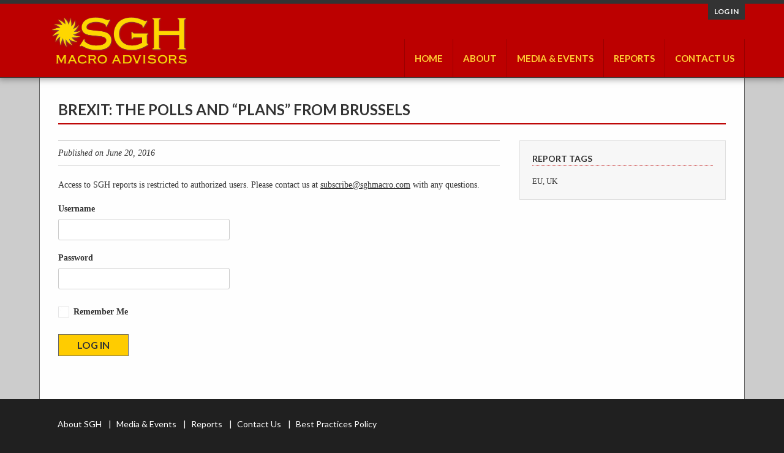

--- FILE ---
content_type: text/html; charset=UTF-8
request_url: https://www.sghmacro.com/report/brexit-the-polls-and-plans-from-brussels/
body_size: 7222
content:
<!doctype html>
<!-- paulirish.com/2008/conditional-stylesheets-vs-css-hacks-answer-neither/ -->
<!--[if lt IE 7]> <html class="no-js lt-ie9 lt-ie8 lt-ie7" lang="en-US"> <![endif]-->
<!--[if IE 7]>    <html class="no-js lt-ie9 lt-ie8" lang="en-US"> <![endif]-->
<!--[if IE 8]>    <html class="no-js lt-ie9" lang="en-US"> <![endif]-->
<!-- Consider adding a manifest.appcache: h5bp.com/d/Offline -->
<!--[if gt IE 8]><!--> <html class="no-js" lang="en-US"> <!--<![endif]-->


<head>
	<meta charset="UTF-8" />
	<!-- Always force latest IE rendering engine (even in intranet) & Chrome Frame -->
	<meta http-equiv="X-UA-Compatible" content="IE=edge,chrome=1">

	<title>Brexit: The Polls and &#8220;Plans&#8221; from Brussels | SGH Macro Advisors</title>
	<meta http-equiv="cleartype" content="on">

	<!-- Responsive and mobile friendly stuff -->
	<meta name="HandheldFriendly" content="True">
	<meta name="MobileOptimized" content="320">
	<meta name="viewport" content="width=device-width, initial-scale=1">
	<link rel="shortcut icon" href="https://www.sghmacro.com/wp-content/themes/sghmacro/images/favicon.ico" type="image/x-icon" />

	<link rel="profile" href="http://gmpg.org/xfn/11" />
	<link rel="pingback" href="https://www.sghmacro.com/xmlrpc.php" />

	<meta name='robots' content='max-image-preview:large' />
	<style>img:is([sizes="auto" i], [sizes^="auto," i]) { contain-intrinsic-size: 3000px 1500px }</style>
	<link rel='dns-prefetch' href='//www.google.com' />
<link rel='dns-prefetch' href='//fonts.googleapis.com' />
<script type="text/javascript">
/* <![CDATA[ */
window._wpemojiSettings = {"baseUrl":"https:\/\/s.w.org\/images\/core\/emoji\/15.1.0\/72x72\/","ext":".png","svgUrl":"https:\/\/s.w.org\/images\/core\/emoji\/15.1.0\/svg\/","svgExt":".svg","source":{"concatemoji":"https:\/\/www.sghmacro.com\/wp-includes\/js\/wp-emoji-release.min.js?ver=6.8.1"}};
/*! This file is auto-generated */
!function(i,n){var o,s,e;function c(e){try{var t={supportTests:e,timestamp:(new Date).valueOf()};sessionStorage.setItem(o,JSON.stringify(t))}catch(e){}}function p(e,t,n){e.clearRect(0,0,e.canvas.width,e.canvas.height),e.fillText(t,0,0);var t=new Uint32Array(e.getImageData(0,0,e.canvas.width,e.canvas.height).data),r=(e.clearRect(0,0,e.canvas.width,e.canvas.height),e.fillText(n,0,0),new Uint32Array(e.getImageData(0,0,e.canvas.width,e.canvas.height).data));return t.every(function(e,t){return e===r[t]})}function u(e,t,n){switch(t){case"flag":return n(e,"\ud83c\udff3\ufe0f\u200d\u26a7\ufe0f","\ud83c\udff3\ufe0f\u200b\u26a7\ufe0f")?!1:!n(e,"\ud83c\uddfa\ud83c\uddf3","\ud83c\uddfa\u200b\ud83c\uddf3")&&!n(e,"\ud83c\udff4\udb40\udc67\udb40\udc62\udb40\udc65\udb40\udc6e\udb40\udc67\udb40\udc7f","\ud83c\udff4\u200b\udb40\udc67\u200b\udb40\udc62\u200b\udb40\udc65\u200b\udb40\udc6e\u200b\udb40\udc67\u200b\udb40\udc7f");case"emoji":return!n(e,"\ud83d\udc26\u200d\ud83d\udd25","\ud83d\udc26\u200b\ud83d\udd25")}return!1}function f(e,t,n){var r="undefined"!=typeof WorkerGlobalScope&&self instanceof WorkerGlobalScope?new OffscreenCanvas(300,150):i.createElement("canvas"),a=r.getContext("2d",{willReadFrequently:!0}),o=(a.textBaseline="top",a.font="600 32px Arial",{});return e.forEach(function(e){o[e]=t(a,e,n)}),o}function t(e){var t=i.createElement("script");t.src=e,t.defer=!0,i.head.appendChild(t)}"undefined"!=typeof Promise&&(o="wpEmojiSettingsSupports",s=["flag","emoji"],n.supports={everything:!0,everythingExceptFlag:!0},e=new Promise(function(e){i.addEventListener("DOMContentLoaded",e,{once:!0})}),new Promise(function(t){var n=function(){try{var e=JSON.parse(sessionStorage.getItem(o));if("object"==typeof e&&"number"==typeof e.timestamp&&(new Date).valueOf()<e.timestamp+604800&&"object"==typeof e.supportTests)return e.supportTests}catch(e){}return null}();if(!n){if("undefined"!=typeof Worker&&"undefined"!=typeof OffscreenCanvas&&"undefined"!=typeof URL&&URL.createObjectURL&&"undefined"!=typeof Blob)try{var e="postMessage("+f.toString()+"("+[JSON.stringify(s),u.toString(),p.toString()].join(",")+"));",r=new Blob([e],{type:"text/javascript"}),a=new Worker(URL.createObjectURL(r),{name:"wpTestEmojiSupports"});return void(a.onmessage=function(e){c(n=e.data),a.terminate(),t(n)})}catch(e){}c(n=f(s,u,p))}t(n)}).then(function(e){for(var t in e)n.supports[t]=e[t],n.supports.everything=n.supports.everything&&n.supports[t],"flag"!==t&&(n.supports.everythingExceptFlag=n.supports.everythingExceptFlag&&n.supports[t]);n.supports.everythingExceptFlag=n.supports.everythingExceptFlag&&!n.supports.flag,n.DOMReady=!1,n.readyCallback=function(){n.DOMReady=!0}}).then(function(){return e}).then(function(){var e;n.supports.everything||(n.readyCallback(),(e=n.source||{}).concatemoji?t(e.concatemoji):e.wpemoji&&e.twemoji&&(t(e.twemoji),t(e.wpemoji)))}))}((window,document),window._wpemojiSettings);
/* ]]> */
</script>
<link rel='stylesheet' id='dashicons-css' href='https://www.sghmacro.com/wp-includes/css/dashicons.min.css?ver=6.8.1' type='text/css' media='all' />
<link rel='stylesheet' id='theme-my-login-css' href='https://www.sghmacro.com/wp-content/themes/sghmacro/theme-my-login.css?ver=6.4.17' type='text/css' media='all' />
<style id='wp-emoji-styles-inline-css' type='text/css'>

	img.wp-smiley, img.emoji {
		display: inline !important;
		border: none !important;
		box-shadow: none !important;
		height: 1em !important;
		width: 1em !important;
		margin: 0 0.07em !important;
		vertical-align: -0.1em !important;
		background: none !important;
		padding: 0 !important;
	}
</style>
<link rel='stylesheet' id='wp-block-library-css' href='https://www.sghmacro.com/wp-includes/css/dist/block-library/style.min.css?ver=6.8.1' type='text/css' media='all' />
<style id='classic-theme-styles-inline-css' type='text/css'>
/*! This file is auto-generated */
.wp-block-button__link{color:#fff;background-color:#32373c;border-radius:9999px;box-shadow:none;text-decoration:none;padding:calc(.667em + 2px) calc(1.333em + 2px);font-size:1.125em}.wp-block-file__button{background:#32373c;color:#fff;text-decoration:none}
</style>
<style id='global-styles-inline-css' type='text/css'>
:root{--wp--preset--aspect-ratio--square: 1;--wp--preset--aspect-ratio--4-3: 4/3;--wp--preset--aspect-ratio--3-4: 3/4;--wp--preset--aspect-ratio--3-2: 3/2;--wp--preset--aspect-ratio--2-3: 2/3;--wp--preset--aspect-ratio--16-9: 16/9;--wp--preset--aspect-ratio--9-16: 9/16;--wp--preset--color--black: #000000;--wp--preset--color--cyan-bluish-gray: #abb8c3;--wp--preset--color--white: #ffffff;--wp--preset--color--pale-pink: #f78da7;--wp--preset--color--vivid-red: #cf2e2e;--wp--preset--color--luminous-vivid-orange: #ff6900;--wp--preset--color--luminous-vivid-amber: #fcb900;--wp--preset--color--light-green-cyan: #7bdcb5;--wp--preset--color--vivid-green-cyan: #00d084;--wp--preset--color--pale-cyan-blue: #8ed1fc;--wp--preset--color--vivid-cyan-blue: #0693e3;--wp--preset--color--vivid-purple: #9b51e0;--wp--preset--gradient--vivid-cyan-blue-to-vivid-purple: linear-gradient(135deg,rgba(6,147,227,1) 0%,rgb(155,81,224) 100%);--wp--preset--gradient--light-green-cyan-to-vivid-green-cyan: linear-gradient(135deg,rgb(122,220,180) 0%,rgb(0,208,130) 100%);--wp--preset--gradient--luminous-vivid-amber-to-luminous-vivid-orange: linear-gradient(135deg,rgba(252,185,0,1) 0%,rgba(255,105,0,1) 100%);--wp--preset--gradient--luminous-vivid-orange-to-vivid-red: linear-gradient(135deg,rgba(255,105,0,1) 0%,rgb(207,46,46) 100%);--wp--preset--gradient--very-light-gray-to-cyan-bluish-gray: linear-gradient(135deg,rgb(238,238,238) 0%,rgb(169,184,195) 100%);--wp--preset--gradient--cool-to-warm-spectrum: linear-gradient(135deg,rgb(74,234,220) 0%,rgb(151,120,209) 20%,rgb(207,42,186) 40%,rgb(238,44,130) 60%,rgb(251,105,98) 80%,rgb(254,248,76) 100%);--wp--preset--gradient--blush-light-purple: linear-gradient(135deg,rgb(255,206,236) 0%,rgb(152,150,240) 100%);--wp--preset--gradient--blush-bordeaux: linear-gradient(135deg,rgb(254,205,165) 0%,rgb(254,45,45) 50%,rgb(107,0,62) 100%);--wp--preset--gradient--luminous-dusk: linear-gradient(135deg,rgb(255,203,112) 0%,rgb(199,81,192) 50%,rgb(65,88,208) 100%);--wp--preset--gradient--pale-ocean: linear-gradient(135deg,rgb(255,245,203) 0%,rgb(182,227,212) 50%,rgb(51,167,181) 100%);--wp--preset--gradient--electric-grass: linear-gradient(135deg,rgb(202,248,128) 0%,rgb(113,206,126) 100%);--wp--preset--gradient--midnight: linear-gradient(135deg,rgb(2,3,129) 0%,rgb(40,116,252) 100%);--wp--preset--font-size--small: 13px;--wp--preset--font-size--medium: 20px;--wp--preset--font-size--large: 36px;--wp--preset--font-size--x-large: 42px;--wp--preset--spacing--20: 0.44rem;--wp--preset--spacing--30: 0.67rem;--wp--preset--spacing--40: 1rem;--wp--preset--spacing--50: 1.5rem;--wp--preset--spacing--60: 2.25rem;--wp--preset--spacing--70: 3.38rem;--wp--preset--spacing--80: 5.06rem;--wp--preset--shadow--natural: 6px 6px 9px rgba(0, 0, 0, 0.2);--wp--preset--shadow--deep: 12px 12px 50px rgba(0, 0, 0, 0.4);--wp--preset--shadow--sharp: 6px 6px 0px rgba(0, 0, 0, 0.2);--wp--preset--shadow--outlined: 6px 6px 0px -3px rgba(255, 255, 255, 1), 6px 6px rgba(0, 0, 0, 1);--wp--preset--shadow--crisp: 6px 6px 0px rgba(0, 0, 0, 1);}:where(.is-layout-flex){gap: 0.5em;}:where(.is-layout-grid){gap: 0.5em;}body .is-layout-flex{display: flex;}.is-layout-flex{flex-wrap: wrap;align-items: center;}.is-layout-flex > :is(*, div){margin: 0;}body .is-layout-grid{display: grid;}.is-layout-grid > :is(*, div){margin: 0;}:where(.wp-block-columns.is-layout-flex){gap: 2em;}:where(.wp-block-columns.is-layout-grid){gap: 2em;}:where(.wp-block-post-template.is-layout-flex){gap: 1.25em;}:where(.wp-block-post-template.is-layout-grid){gap: 1.25em;}.has-black-color{color: var(--wp--preset--color--black) !important;}.has-cyan-bluish-gray-color{color: var(--wp--preset--color--cyan-bluish-gray) !important;}.has-white-color{color: var(--wp--preset--color--white) !important;}.has-pale-pink-color{color: var(--wp--preset--color--pale-pink) !important;}.has-vivid-red-color{color: var(--wp--preset--color--vivid-red) !important;}.has-luminous-vivid-orange-color{color: var(--wp--preset--color--luminous-vivid-orange) !important;}.has-luminous-vivid-amber-color{color: var(--wp--preset--color--luminous-vivid-amber) !important;}.has-light-green-cyan-color{color: var(--wp--preset--color--light-green-cyan) !important;}.has-vivid-green-cyan-color{color: var(--wp--preset--color--vivid-green-cyan) !important;}.has-pale-cyan-blue-color{color: var(--wp--preset--color--pale-cyan-blue) !important;}.has-vivid-cyan-blue-color{color: var(--wp--preset--color--vivid-cyan-blue) !important;}.has-vivid-purple-color{color: var(--wp--preset--color--vivid-purple) !important;}.has-black-background-color{background-color: var(--wp--preset--color--black) !important;}.has-cyan-bluish-gray-background-color{background-color: var(--wp--preset--color--cyan-bluish-gray) !important;}.has-white-background-color{background-color: var(--wp--preset--color--white) !important;}.has-pale-pink-background-color{background-color: var(--wp--preset--color--pale-pink) !important;}.has-vivid-red-background-color{background-color: var(--wp--preset--color--vivid-red) !important;}.has-luminous-vivid-orange-background-color{background-color: var(--wp--preset--color--luminous-vivid-orange) !important;}.has-luminous-vivid-amber-background-color{background-color: var(--wp--preset--color--luminous-vivid-amber) !important;}.has-light-green-cyan-background-color{background-color: var(--wp--preset--color--light-green-cyan) !important;}.has-vivid-green-cyan-background-color{background-color: var(--wp--preset--color--vivid-green-cyan) !important;}.has-pale-cyan-blue-background-color{background-color: var(--wp--preset--color--pale-cyan-blue) !important;}.has-vivid-cyan-blue-background-color{background-color: var(--wp--preset--color--vivid-cyan-blue) !important;}.has-vivid-purple-background-color{background-color: var(--wp--preset--color--vivid-purple) !important;}.has-black-border-color{border-color: var(--wp--preset--color--black) !important;}.has-cyan-bluish-gray-border-color{border-color: var(--wp--preset--color--cyan-bluish-gray) !important;}.has-white-border-color{border-color: var(--wp--preset--color--white) !important;}.has-pale-pink-border-color{border-color: var(--wp--preset--color--pale-pink) !important;}.has-vivid-red-border-color{border-color: var(--wp--preset--color--vivid-red) !important;}.has-luminous-vivid-orange-border-color{border-color: var(--wp--preset--color--luminous-vivid-orange) !important;}.has-luminous-vivid-amber-border-color{border-color: var(--wp--preset--color--luminous-vivid-amber) !important;}.has-light-green-cyan-border-color{border-color: var(--wp--preset--color--light-green-cyan) !important;}.has-vivid-green-cyan-border-color{border-color: var(--wp--preset--color--vivid-green-cyan) !important;}.has-pale-cyan-blue-border-color{border-color: var(--wp--preset--color--pale-cyan-blue) !important;}.has-vivid-cyan-blue-border-color{border-color: var(--wp--preset--color--vivid-cyan-blue) !important;}.has-vivid-purple-border-color{border-color: var(--wp--preset--color--vivid-purple) !important;}.has-vivid-cyan-blue-to-vivid-purple-gradient-background{background: var(--wp--preset--gradient--vivid-cyan-blue-to-vivid-purple) !important;}.has-light-green-cyan-to-vivid-green-cyan-gradient-background{background: var(--wp--preset--gradient--light-green-cyan-to-vivid-green-cyan) !important;}.has-luminous-vivid-amber-to-luminous-vivid-orange-gradient-background{background: var(--wp--preset--gradient--luminous-vivid-amber-to-luminous-vivid-orange) !important;}.has-luminous-vivid-orange-to-vivid-red-gradient-background{background: var(--wp--preset--gradient--luminous-vivid-orange-to-vivid-red) !important;}.has-very-light-gray-to-cyan-bluish-gray-gradient-background{background: var(--wp--preset--gradient--very-light-gray-to-cyan-bluish-gray) !important;}.has-cool-to-warm-spectrum-gradient-background{background: var(--wp--preset--gradient--cool-to-warm-spectrum) !important;}.has-blush-light-purple-gradient-background{background: var(--wp--preset--gradient--blush-light-purple) !important;}.has-blush-bordeaux-gradient-background{background: var(--wp--preset--gradient--blush-bordeaux) !important;}.has-luminous-dusk-gradient-background{background: var(--wp--preset--gradient--luminous-dusk) !important;}.has-pale-ocean-gradient-background{background: var(--wp--preset--gradient--pale-ocean) !important;}.has-electric-grass-gradient-background{background: var(--wp--preset--gradient--electric-grass) !important;}.has-midnight-gradient-background{background: var(--wp--preset--gradient--midnight) !important;}.has-small-font-size{font-size: var(--wp--preset--font-size--small) !important;}.has-medium-font-size{font-size: var(--wp--preset--font-size--medium) !important;}.has-large-font-size{font-size: var(--wp--preset--font-size--large) !important;}.has-x-large-font-size{font-size: var(--wp--preset--font-size--x-large) !important;}
:where(.wp-block-post-template.is-layout-flex){gap: 1.25em;}:where(.wp-block-post-template.is-layout-grid){gap: 1.25em;}
:where(.wp-block-columns.is-layout-flex){gap: 2em;}:where(.wp-block-columns.is-layout-grid){gap: 2em;}
:root :where(.wp-block-pullquote){font-size: 1.5em;line-height: 1.6;}
</style>
<link rel='stylesheet' id='normalize-css' href='https://www.sghmacro.com/wp-content/themes/sghmacro/css/normalize.css?ver=2.0.1' type='text/css' media='all' />
<link rel='stylesheet' id='fontawesome-css' href='https://www.sghmacro.com/wp-content/themes/sghmacro/css/font-awesome.min.css?ver=2.0.1' type='text/css' media='all' />
<link rel='stylesheet' id='gridsystem-css' href='https://www.sghmacro.com/wp-content/themes/sghmacro/css/grid.css?ver=2.0.1' type='text/css' media='all' />
<link rel='stylesheet' id='style-css' href='https://www.sghmacro.com/wp-content/themes/sghmacro/style.css?ver=2.0.1' type='text/css' media='all' />
<link rel='stylesheet' id='selectbox-css' href='https://www.sghmacro.com/wp-content/themes/sghmacro/css/selectbox.css?ver=2.0.1' type='text/css' media='all' />
<link rel='stylesheet' id='formsmain-css' href='https://www.sghmacro.com/wp-content/themes/sghmacro/css/formsmain_custom.css?ver=2.0.1' type='text/css' media='all' />
<link rel='stylesheet' id='sghmacro-fonts-css' href='https://fonts.googleapis.com/css?family=Lato%3A300%2C400%2C700%2C900%2C300italic%2C400italic%2C700italic&#038;ver=2.0.1' type='text/css' media='all' />
<link rel='stylesheet' id='shiftnav-css' href='https://www.sghmacro.com/wp-content/plugins/shiftnav-responsive-mobile-menu/assets/css/shiftnav.min.css?ver=1.8.1' type='text/css' media='all' />
<link rel='stylesheet' id='shiftnav-standard-dark-css' href='https://www.sghmacro.com/wp-content/plugins/shiftnav-responsive-mobile-menu/assets/css/skins/standard-dark.css?ver=1.8.1' type='text/css' media='all' />
<script type="text/javascript" src="https://www.sghmacro.com/wp-content/themes/sghmacro/js/modernizr-2.8.3-min.js?ver=2.0.1" id="modernizr-js"></script>
<script type="text/javascript" src="https://www.sghmacro.com/wp-includes/js/jquery/jquery.min.js?ver=3.7.1" id="jquery-core-js"></script>
<script type="text/javascript" src="https://www.sghmacro.com/wp-includes/js/jquery/jquery-migrate.min.js?ver=3.4.1" id="jquery-migrate-js"></script>
<link rel="https://api.w.org/" href="https://www.sghmacro.com/wp-json/" /><link rel="alternate" title="JSON" type="application/json" href="https://www.sghmacro.com/wp-json/wp/v2/report/1811" /><link rel="EditURI" type="application/rsd+xml" title="RSD" href="https://www.sghmacro.com/xmlrpc.php?rsd" />
<meta name="generator" content="WordPress 6.8.1" />
<link rel="canonical" href="https://www.sghmacro.com/report/brexit-the-polls-and-plans-from-brussels/" />
<link rel='shortlink' href='https://www.sghmacro.com/?p=1811' />
<link rel="alternate" title="oEmbed (JSON)" type="application/json+oembed" href="https://www.sghmacro.com/wp-json/oembed/1.0/embed?url=https%3A%2F%2Fwww.sghmacro.com%2Freport%2Fbrexit-the-polls-and-plans-from-brussels%2F" />
<link rel="alternate" title="oEmbed (XML)" type="text/xml+oembed" href="https://www.sghmacro.com/wp-json/oembed/1.0/embed?url=https%3A%2F%2Fwww.sghmacro.com%2Freport%2Fbrexit-the-polls-and-plans-from-brussels%2F&#038;format=xml" />

		<!-- ShiftNav CSS
	================================================================ -->
		<style type="text/css" id="shiftnav-dynamic-css">
				@media only screen and (min-width:769px){ #shiftnav-toggle-main, .shiftnav-toggle-mobile{ display:none; } .shiftnav-wrap { padding-top:0 !important; } }
	@media only screen and (max-width:768px){ #site-navigation{ display:none !important; } }

/* Status: Loaded from Transient */
		</style>
		<!-- end ShiftNav CSS -->

	
  <!-- Google tag (gtag.js) -->
  <script async src="https://www.googletagmanager.com/gtag/js?id=G-BLRWRGS2HJ"></script>
  <script>
    window.dataLayer = window.dataLayer || [];
    function gtag(){dataLayer.push(arguments);}
    gtag('js', new Date());
    gtag('config', 'G-BLRWRGS2HJ');
  </script>
</head>

<body class="wp-singular report-template-default single single-report postid-1811 wp-theme-sghmacro">

<div id="wrapper" class="hfeed site">

	<div class="visuallyhidden skip-link"><a href="#primary" title="Skip to main content">Skip to main content</a></div>

	<div id="headercontainer">

		<header id="masthead" class="site-header row" role="banner">
			<div id="mobile-menu">
				<a class="shiftnav-toggle" data-shiftnav-target="shiftnav-main"></a>
			</div>
			<div id="login-options">
				<a href="https://www.sghmacro.com/login/?redirect_to=%2Freport%2Fbrexit-the-polls-and-plans-from-brussels%2F">Log in</a>			</div>
			
			<div class="col grid_4_of_12 site-title">
				<h1>
					<a href="https://www.sghmacro.com/" title="SGH Macro Advisors" rel="home">
													<img src="https://www.sghmacro.com/wp-content/uploads/2014/11/SGH-weblogo.png" height="159" width="450" alt="" />
											</a>
				</h1>
			</div> <!-- /.col.grid_4_of_12 -->
 
			<div class="col grid_8_of_12">
				<nav id="site-navigation" class="main-navigation clearfix" role="navigation">
					<div class="menu-main-menu-container"><ul id="menu-main-menu" class="nav-menu"><li id="menu-item-247" class="menu-item menu-item-type-post_type menu-item-object-page menu-item-home hide-in-widget menu-item-247"><a href="https://www.sghmacro.com/">Home</a></li>
<li id="menu-item-114" class="menu-item menu-item-type-custom menu-item-object-custom menu-item-has-children menu-parent-item menu-item-114"><a>About</a>
<ul class="sub-menu">
	<li id="menu-item-38" class="menu-item menu-item-type-post_type menu-item-object-page menu-item-38"><a href="https://www.sghmacro.com/about-sgh/">About SGH</a></li>
	<li id="menu-item-34" class="menu-item menu-item-type-post_type menu-item-object-page menu-item-34"><a href="https://www.sghmacro.com/core-team/">Core Team</a></li>
	<li id="menu-item-274" class="menu-item menu-item-type-post_type menu-item-object-page menu-item-274"><a href="https://www.sghmacro.com/best-practices-policy/">Best Practices Policy</a></li>
</ul>
</li>
<li id="menu-item-29" class="menu-item menu-item-type-post_type menu-item-object-page menu-item-29"><a href="https://www.sghmacro.com/media-events/">Media &#038; Events</a></li>
<li id="menu-item-115" class="menu-item menu-item-type-custom menu-item-object-custom menu-item-has-children menu-parent-item menu-item-115"><a>Reports</a>
<ul class="sub-menu">
	<li id="menu-item-30" class="menu-item menu-item-type-post_type menu-item-object-page menu-item-30"><a href="https://www.sghmacro.com/highlights/">Highlights</a></li>
	<li id="menu-item-63" class="menu-item menu-item-type-post_type menu-item-object-page menu-item-63"><a href="https://www.sghmacro.com/archives/">Archives</a></li>
</ul>
</li>
<li id="menu-item-31" class="menu-item menu-item-type-post_type menu-item-object-page menu-item-31"><a href="https://www.sghmacro.com/contact-us/">Contact Us</a></li>
<li id="menu-item-loginout" class="menu-item shiftnav-depth-0"><a href="https://www.sghmacro.com/login/?redirect_to=%2Freport%2Fbrexit-the-polls-and-plans-from-brussels%2F">Log in</a></li></ul></div>				</nav> <!-- /.site-navigation.main-navigation -->
			</div> <!-- /.col.grid_8_of_12 -->
		</header> <!-- /#masthead.site-header.row -->

	</div> <!-- /#headercontainer -->

	<div id="maincontentcontainer">

  <div id="primary" class="site-content row" role="main">

    <header class="entry-header">
      <h1 class="entry-title">Brexit: The Polls and &#8220;Plans&#8221; from Brussels</h1>
    </header>

    <div id="page-columns-wrapper">

      <div class="col grid_8_of_12">

        
          <div class="header-meta">
            <div class="header-pubdate">Published on June 20, 2016</div>
                      </div>

          
                        <div class="members-access-error">
              <p class="restricted">Access to SGH reports is restricted to authorized users.  Please contact us at <a href="mailto:subscribe@sghmacro.com" target="_blank">subscribe@sghmacro.com</a> with any questions.</p>
              <div class="tml tml-login" id="theme-my-login1">
			<form name="loginform" id="loginform1" action="/report/brexit-the-polls-and-plans-from-brussels/?instance=1" method="post">
		<p class="tml-user-login-wrap">
			<label for="user_login1">Username</label>
			<input type="text" name="log" id="user_login1" class="input" value="" size="20" />
		</p>

		<p class="tml-user-pass-wrap">
			<label for="user_pass1">Password</label>
			<input type="password" name="pwd" id="user_pass1" class="input" value="" size="20" autocomplete="off" />
		</p>

		<input type="hidden" name="_wp_original_http_referer" value="/report/brexit-the-polls-and-plans-from-brussels/" />
		<div class="tml-rememberme-submit-wrap">
			<p class="tml-rememberme-wrap">
				<input name="rememberme" type="checkbox" id="rememberme1" value="forever" />
				<label for="rememberme1">Remember Me</label>
			</p>

			<p class="tml-submit-wrap">
				<input type="submit" name="wp-submit" id="wp-submit1" value="Log In" />
				<input type="hidden" name="redirect_to" value="https://www.sghmacro.com/wp-admin/" />
				<input type="hidden" name="instance" value="1" />
				<input type="hidden" name="action" value="login" />
			</p>
		</div>
	</form>
	<ul class="tml-action-links">
<li><a href="https://www.sghmacro.com/lostpassword/" rel="nofollow">Lost Password</a></li>
</ul>
</div>

            </div>

          
        
      </div> <!-- /.col.grid_8_of_12 -->

      	<div class="col grid_4_of_12">

		<div id="secondary" class="widget-area sidebar" role="complementary">
			<aside id="text-6" class="widget widget_text"><div class="heading-lines"><h3 class="widget-title">Report Tags</h3></div>			<div class="textwidget">EU, UK</div>
		</aside>
		</div> <!-- /#secondary.widget-area -->

	</div> <!-- /.col.grid_4_of_12 -->

    </div> <!-- /#page-columns-wrapper -->

  </div> <!-- /#primary.site-content.row -->


	</div> <!-- /#maincontentcontainer -->

	<div id="footercontainer">

		<footer class="site-footer row" role="contentinfo">

			<div class="row grid_12_of_12">	
				<div class="widget-area" role="complementary">
					<aside id="nav_menu-2" class="widget widget_nav_menu"><div class="menu-footer-menu-container"><ul id="menu-footer-menu" class="menu"><li id="menu-item-207" class="menu-item menu-item-type-post_type menu-item-object-page menu-item-207"><a href="https://www.sghmacro.com/about-sgh/">About SGH</a></li>
<li id="menu-item-204" class="menu-item menu-item-type-post_type menu-item-object-page menu-item-204"><a href="https://www.sghmacro.com/media-events/">Media &#038; Events</a></li>
<li id="menu-item-205" class="menu-item menu-item-type-post_type menu-item-object-page menu-item-205"><a href="https://www.sghmacro.com/highlights/">Reports</a></li>
<li id="menu-item-206" class="menu-item menu-item-type-post_type menu-item-object-page menu-item-206"><a href="https://www.sghmacro.com/contact-us/">Contact Us</a></li>
<li id="menu-item-275" class="menu-item menu-item-type-post_type menu-item-object-page menu-item-275"><a href="https://www.sghmacro.com/best-practices-policy/">Best Practices Policy</a></li>
</ul></div></aside>				</div>
			</div>
			
			<div class="row grid_12_of_12">

				<div class="grid_6_of_12 leftcol">
					<div class="widget-area" role="complementary">
						<aside id="custom_html-2" class="widget_text widget widget_custom_html"><div class="textwidget custom-html-widget"><span>Connect with SGH Macro: </span>
<!--<a href="#" target="_blank" class="social-icon"><i class="fa fa-facebook-square"></i></a>
<a href="#" target="_blank" class="social-icon"><i class="fa fa-linkedin-square"></i></a>-->
<a href="http://twitter.com" target="_blank" class="social-icon"><i class="fa fa-twitter-square"></i></a></div></aside>					</div>
				</div>
				
				<div class="grid_6_of_12 rightcol">
					&copy; 2026 SGH Macro Advisors, LLC
				</div>
				
			</div>

		</footer> <!-- /.site-footer.row -->

	</div> <!-- /.footercontainer -->

</div> <!-- /.#wrapper.hfeed.site -->

<script type="speculationrules">
{"prefetch":[{"source":"document","where":{"and":[{"href_matches":"\/*"},{"not":{"href_matches":["\/wp-*.php","\/wp-admin\/*","\/wp-content\/uploads\/*","\/wp-content\/*","\/wp-content\/plugins\/*","\/wp-content\/themes\/sghmacro\/*","\/*\\?(.+)"]}},{"not":{"selector_matches":"a[rel~=\"nofollow\"]"}},{"not":{"selector_matches":".no-prefetch, .no-prefetch a"}}]},"eagerness":"conservative"}]}
</script>



	<!-- ShiftNav #shiftnav-main -->
	<div class="shiftnav shiftnav-nojs shiftnav-shiftnav-main shiftnav-right-edge shiftnav-skin-standard-dark shiftnav-transition-standard" id="shiftnav-main" data-shiftnav-id="shiftnav-main">
		<div class="shiftnav-inner">

			
			<nav class="shiftnav-nav"><ul id="menu-main-menu-1" class="shiftnav-menu shiftnav-targets-default shiftnav-targets-text-default shiftnav-targets-icon-default shiftnav-indent-subs	shiftnav-active-highlight"><li class="menu-item menu-item-type-post_type menu-item-object-page menu-item-home hide-in-widget menu-item-247 shiftnav-depth-0"><a class="shiftnav-target"  href="https://www.sghmacro.com/">Home</a></li><li class="menu-item menu-item-type-custom menu-item-object-custom menu-item-has-children menu-parent-item menu-item-114 shiftnav-sub-always shiftnav-depth-0"><a class="shiftnav-target" >About</a>
<ul class="sub-menu sub-menu-1">
<li class="menu-item menu-item-type-post_type menu-item-object-page menu-item-38 shiftnav-depth-1"><a class="shiftnav-target"  href="https://www.sghmacro.com/about-sgh/">About SGH</a></li><li class="menu-item menu-item-type-post_type menu-item-object-page menu-item-34 shiftnav-depth-1"><a class="shiftnav-target"  href="https://www.sghmacro.com/core-team/">Core Team</a></li><li class="menu-item menu-item-type-post_type menu-item-object-page menu-item-274 shiftnav-depth-1"><a class="shiftnav-target"  href="https://www.sghmacro.com/best-practices-policy/">Best Practices Policy</a></li><li class="shiftnav-retract"><button tabindex="0" class="shiftnav-target"><i class="fa fa-chevron-left"></i> Back</button></li></ul>
</li><li class="menu-item menu-item-type-post_type menu-item-object-page menu-item-29 shiftnav-depth-0"><a class="shiftnav-target"  href="https://www.sghmacro.com/media-events/">Media &#038; Events</a></li><li class="menu-item menu-item-type-custom menu-item-object-custom menu-item-has-children menu-parent-item menu-item-115 shiftnav-sub-always shiftnav-depth-0"><a class="shiftnav-target" >Reports</a>
<ul class="sub-menu sub-menu-1">
<li class="menu-item menu-item-type-post_type menu-item-object-page menu-item-30 shiftnav-depth-1"><a class="shiftnav-target"  href="https://www.sghmacro.com/highlights/">Highlights</a></li><li class="menu-item menu-item-type-post_type menu-item-object-page menu-item-63 shiftnav-depth-1"><a class="shiftnav-target"  href="https://www.sghmacro.com/archives/">Archives</a></li><li class="shiftnav-retract"><button tabindex="0" class="shiftnav-target"><i class="fa fa-chevron-left"></i> Back</button></li></ul>
</li><li class="menu-item menu-item-type-post_type menu-item-object-page menu-item-31 shiftnav-depth-0"><a class="shiftnav-target"  href="https://www.sghmacro.com/contact-us/">Contact Us</a></li><li id="menu-item-loginout" class="menu-item shiftnav-depth-0"><a href="https://www.sghmacro.com/login/?redirect_to=%2Freport%2Fbrexit-the-polls-and-plans-from-brussels%2F">Log in</a></li></ul></nav>
			<button class="shiftnav-sr-close shiftnav-sr-only shiftnav-sr-only-focusable">
				&times; Close Panel			</button>

		</div><!-- /.shiftnav-inner -->
	</div><!-- /.shiftnav #shiftnav-main -->


	<script type="text/javascript" src="https://www.sghmacro.com/wp-content/themes/sghmacro/js/jquery.selectbox-0.2.js?ver=2.0.1" id="selectbox-js"></script>
<script type="text/javascript" src="https://www.sghmacro.com/wp-content/themes/sghmacro/js/scripts.js?ver=2.0.1" id="sghmacro-JS-js"></script>
<script type="text/javascript" id="gforms_recaptcha_recaptcha-js-extra">
/* <![CDATA[ */
var gforms_recaptcha_recaptcha_strings = {"nonce":"a7d99b2e85","disconnect":"Disconnecting","change_connection_type":"Resetting","spinner":"https:\/\/www.sghmacro.com\/wp-content\/plugins\/gravityforms\/images\/spinner.svg","connection_type":"classic","disable_badge":"1","change_connection_type_title":"Change Connection Type","change_connection_type_message":"Changing the connection type will delete your current settings.  Do you want to proceed?","disconnect_title":"Disconnect","disconnect_message":"Disconnecting from reCAPTCHA will delete your current settings.  Do you want to proceed?","site_key":"6Leul_QqAAAAABx0pU95QLO6p7_G9hMHr3kxS_y7"};
/* ]]> */
</script>
<script type="text/javascript" src="https://www.google.com/recaptcha/api.js?render=6Leul_QqAAAAABx0pU95QLO6p7_G9hMHr3kxS_y7&amp;ver=1.7.0" id="gforms_recaptcha_recaptcha-js"></script>
<script type="text/javascript" id="shiftnav-js-extra">
/* <![CDATA[ */
var shiftnav_data = {"shift_body":"on","shift_body_wrapper":"","lock_body":"on","lock_body_x":"off","open_current":"off","collapse_accordions":"off","scroll_panel":"on","breakpoint":"769","v":"1.8.1","pro":"0","touch_off_close":"on","scroll_offset":"100","disable_transforms":"off","close_on_target_click":"off","scroll_top_boundary":"50","scroll_tolerance":"10","process_uber_segments":"on"};
/* ]]> */
</script>
<script type="text/javascript" src="https://www.sghmacro.com/wp-content/plugins/shiftnav-responsive-mobile-menu/assets/js/shiftnav.min.js?ver=1.8.1" id="shiftnav-js"></script>
</body>

</html>

--- FILE ---
content_type: text/html; charset=utf-8
request_url: https://www.google.com/recaptcha/api2/anchor?ar=1&k=6Leul_QqAAAAABx0pU95QLO6p7_G9hMHr3kxS_y7&co=aHR0cHM6Ly93d3cuc2dobWFjcm8uY29tOjQ0Mw..&hl=en&v=PoyoqOPhxBO7pBk68S4YbpHZ&size=invisible&anchor-ms=20000&execute-ms=30000&cb=i20fctb69zw7
body_size: 48775
content:
<!DOCTYPE HTML><html dir="ltr" lang="en"><head><meta http-equiv="Content-Type" content="text/html; charset=UTF-8">
<meta http-equiv="X-UA-Compatible" content="IE=edge">
<title>reCAPTCHA</title>
<style type="text/css">
/* cyrillic-ext */
@font-face {
  font-family: 'Roboto';
  font-style: normal;
  font-weight: 400;
  font-stretch: 100%;
  src: url(//fonts.gstatic.com/s/roboto/v48/KFO7CnqEu92Fr1ME7kSn66aGLdTylUAMa3GUBHMdazTgWw.woff2) format('woff2');
  unicode-range: U+0460-052F, U+1C80-1C8A, U+20B4, U+2DE0-2DFF, U+A640-A69F, U+FE2E-FE2F;
}
/* cyrillic */
@font-face {
  font-family: 'Roboto';
  font-style: normal;
  font-weight: 400;
  font-stretch: 100%;
  src: url(//fonts.gstatic.com/s/roboto/v48/KFO7CnqEu92Fr1ME7kSn66aGLdTylUAMa3iUBHMdazTgWw.woff2) format('woff2');
  unicode-range: U+0301, U+0400-045F, U+0490-0491, U+04B0-04B1, U+2116;
}
/* greek-ext */
@font-face {
  font-family: 'Roboto';
  font-style: normal;
  font-weight: 400;
  font-stretch: 100%;
  src: url(//fonts.gstatic.com/s/roboto/v48/KFO7CnqEu92Fr1ME7kSn66aGLdTylUAMa3CUBHMdazTgWw.woff2) format('woff2');
  unicode-range: U+1F00-1FFF;
}
/* greek */
@font-face {
  font-family: 'Roboto';
  font-style: normal;
  font-weight: 400;
  font-stretch: 100%;
  src: url(//fonts.gstatic.com/s/roboto/v48/KFO7CnqEu92Fr1ME7kSn66aGLdTylUAMa3-UBHMdazTgWw.woff2) format('woff2');
  unicode-range: U+0370-0377, U+037A-037F, U+0384-038A, U+038C, U+038E-03A1, U+03A3-03FF;
}
/* math */
@font-face {
  font-family: 'Roboto';
  font-style: normal;
  font-weight: 400;
  font-stretch: 100%;
  src: url(//fonts.gstatic.com/s/roboto/v48/KFO7CnqEu92Fr1ME7kSn66aGLdTylUAMawCUBHMdazTgWw.woff2) format('woff2');
  unicode-range: U+0302-0303, U+0305, U+0307-0308, U+0310, U+0312, U+0315, U+031A, U+0326-0327, U+032C, U+032F-0330, U+0332-0333, U+0338, U+033A, U+0346, U+034D, U+0391-03A1, U+03A3-03A9, U+03B1-03C9, U+03D1, U+03D5-03D6, U+03F0-03F1, U+03F4-03F5, U+2016-2017, U+2034-2038, U+203C, U+2040, U+2043, U+2047, U+2050, U+2057, U+205F, U+2070-2071, U+2074-208E, U+2090-209C, U+20D0-20DC, U+20E1, U+20E5-20EF, U+2100-2112, U+2114-2115, U+2117-2121, U+2123-214F, U+2190, U+2192, U+2194-21AE, U+21B0-21E5, U+21F1-21F2, U+21F4-2211, U+2213-2214, U+2216-22FF, U+2308-230B, U+2310, U+2319, U+231C-2321, U+2336-237A, U+237C, U+2395, U+239B-23B7, U+23D0, U+23DC-23E1, U+2474-2475, U+25AF, U+25B3, U+25B7, U+25BD, U+25C1, U+25CA, U+25CC, U+25FB, U+266D-266F, U+27C0-27FF, U+2900-2AFF, U+2B0E-2B11, U+2B30-2B4C, U+2BFE, U+3030, U+FF5B, U+FF5D, U+1D400-1D7FF, U+1EE00-1EEFF;
}
/* symbols */
@font-face {
  font-family: 'Roboto';
  font-style: normal;
  font-weight: 400;
  font-stretch: 100%;
  src: url(//fonts.gstatic.com/s/roboto/v48/KFO7CnqEu92Fr1ME7kSn66aGLdTylUAMaxKUBHMdazTgWw.woff2) format('woff2');
  unicode-range: U+0001-000C, U+000E-001F, U+007F-009F, U+20DD-20E0, U+20E2-20E4, U+2150-218F, U+2190, U+2192, U+2194-2199, U+21AF, U+21E6-21F0, U+21F3, U+2218-2219, U+2299, U+22C4-22C6, U+2300-243F, U+2440-244A, U+2460-24FF, U+25A0-27BF, U+2800-28FF, U+2921-2922, U+2981, U+29BF, U+29EB, U+2B00-2BFF, U+4DC0-4DFF, U+FFF9-FFFB, U+10140-1018E, U+10190-1019C, U+101A0, U+101D0-101FD, U+102E0-102FB, U+10E60-10E7E, U+1D2C0-1D2D3, U+1D2E0-1D37F, U+1F000-1F0FF, U+1F100-1F1AD, U+1F1E6-1F1FF, U+1F30D-1F30F, U+1F315, U+1F31C, U+1F31E, U+1F320-1F32C, U+1F336, U+1F378, U+1F37D, U+1F382, U+1F393-1F39F, U+1F3A7-1F3A8, U+1F3AC-1F3AF, U+1F3C2, U+1F3C4-1F3C6, U+1F3CA-1F3CE, U+1F3D4-1F3E0, U+1F3ED, U+1F3F1-1F3F3, U+1F3F5-1F3F7, U+1F408, U+1F415, U+1F41F, U+1F426, U+1F43F, U+1F441-1F442, U+1F444, U+1F446-1F449, U+1F44C-1F44E, U+1F453, U+1F46A, U+1F47D, U+1F4A3, U+1F4B0, U+1F4B3, U+1F4B9, U+1F4BB, U+1F4BF, U+1F4C8-1F4CB, U+1F4D6, U+1F4DA, U+1F4DF, U+1F4E3-1F4E6, U+1F4EA-1F4ED, U+1F4F7, U+1F4F9-1F4FB, U+1F4FD-1F4FE, U+1F503, U+1F507-1F50B, U+1F50D, U+1F512-1F513, U+1F53E-1F54A, U+1F54F-1F5FA, U+1F610, U+1F650-1F67F, U+1F687, U+1F68D, U+1F691, U+1F694, U+1F698, U+1F6AD, U+1F6B2, U+1F6B9-1F6BA, U+1F6BC, U+1F6C6-1F6CF, U+1F6D3-1F6D7, U+1F6E0-1F6EA, U+1F6F0-1F6F3, U+1F6F7-1F6FC, U+1F700-1F7FF, U+1F800-1F80B, U+1F810-1F847, U+1F850-1F859, U+1F860-1F887, U+1F890-1F8AD, U+1F8B0-1F8BB, U+1F8C0-1F8C1, U+1F900-1F90B, U+1F93B, U+1F946, U+1F984, U+1F996, U+1F9E9, U+1FA00-1FA6F, U+1FA70-1FA7C, U+1FA80-1FA89, U+1FA8F-1FAC6, U+1FACE-1FADC, U+1FADF-1FAE9, U+1FAF0-1FAF8, U+1FB00-1FBFF;
}
/* vietnamese */
@font-face {
  font-family: 'Roboto';
  font-style: normal;
  font-weight: 400;
  font-stretch: 100%;
  src: url(//fonts.gstatic.com/s/roboto/v48/KFO7CnqEu92Fr1ME7kSn66aGLdTylUAMa3OUBHMdazTgWw.woff2) format('woff2');
  unicode-range: U+0102-0103, U+0110-0111, U+0128-0129, U+0168-0169, U+01A0-01A1, U+01AF-01B0, U+0300-0301, U+0303-0304, U+0308-0309, U+0323, U+0329, U+1EA0-1EF9, U+20AB;
}
/* latin-ext */
@font-face {
  font-family: 'Roboto';
  font-style: normal;
  font-weight: 400;
  font-stretch: 100%;
  src: url(//fonts.gstatic.com/s/roboto/v48/KFO7CnqEu92Fr1ME7kSn66aGLdTylUAMa3KUBHMdazTgWw.woff2) format('woff2');
  unicode-range: U+0100-02BA, U+02BD-02C5, U+02C7-02CC, U+02CE-02D7, U+02DD-02FF, U+0304, U+0308, U+0329, U+1D00-1DBF, U+1E00-1E9F, U+1EF2-1EFF, U+2020, U+20A0-20AB, U+20AD-20C0, U+2113, U+2C60-2C7F, U+A720-A7FF;
}
/* latin */
@font-face {
  font-family: 'Roboto';
  font-style: normal;
  font-weight: 400;
  font-stretch: 100%;
  src: url(//fonts.gstatic.com/s/roboto/v48/KFO7CnqEu92Fr1ME7kSn66aGLdTylUAMa3yUBHMdazQ.woff2) format('woff2');
  unicode-range: U+0000-00FF, U+0131, U+0152-0153, U+02BB-02BC, U+02C6, U+02DA, U+02DC, U+0304, U+0308, U+0329, U+2000-206F, U+20AC, U+2122, U+2191, U+2193, U+2212, U+2215, U+FEFF, U+FFFD;
}
/* cyrillic-ext */
@font-face {
  font-family: 'Roboto';
  font-style: normal;
  font-weight: 500;
  font-stretch: 100%;
  src: url(//fonts.gstatic.com/s/roboto/v48/KFO7CnqEu92Fr1ME7kSn66aGLdTylUAMa3GUBHMdazTgWw.woff2) format('woff2');
  unicode-range: U+0460-052F, U+1C80-1C8A, U+20B4, U+2DE0-2DFF, U+A640-A69F, U+FE2E-FE2F;
}
/* cyrillic */
@font-face {
  font-family: 'Roboto';
  font-style: normal;
  font-weight: 500;
  font-stretch: 100%;
  src: url(//fonts.gstatic.com/s/roboto/v48/KFO7CnqEu92Fr1ME7kSn66aGLdTylUAMa3iUBHMdazTgWw.woff2) format('woff2');
  unicode-range: U+0301, U+0400-045F, U+0490-0491, U+04B0-04B1, U+2116;
}
/* greek-ext */
@font-face {
  font-family: 'Roboto';
  font-style: normal;
  font-weight: 500;
  font-stretch: 100%;
  src: url(//fonts.gstatic.com/s/roboto/v48/KFO7CnqEu92Fr1ME7kSn66aGLdTylUAMa3CUBHMdazTgWw.woff2) format('woff2');
  unicode-range: U+1F00-1FFF;
}
/* greek */
@font-face {
  font-family: 'Roboto';
  font-style: normal;
  font-weight: 500;
  font-stretch: 100%;
  src: url(//fonts.gstatic.com/s/roboto/v48/KFO7CnqEu92Fr1ME7kSn66aGLdTylUAMa3-UBHMdazTgWw.woff2) format('woff2');
  unicode-range: U+0370-0377, U+037A-037F, U+0384-038A, U+038C, U+038E-03A1, U+03A3-03FF;
}
/* math */
@font-face {
  font-family: 'Roboto';
  font-style: normal;
  font-weight: 500;
  font-stretch: 100%;
  src: url(//fonts.gstatic.com/s/roboto/v48/KFO7CnqEu92Fr1ME7kSn66aGLdTylUAMawCUBHMdazTgWw.woff2) format('woff2');
  unicode-range: U+0302-0303, U+0305, U+0307-0308, U+0310, U+0312, U+0315, U+031A, U+0326-0327, U+032C, U+032F-0330, U+0332-0333, U+0338, U+033A, U+0346, U+034D, U+0391-03A1, U+03A3-03A9, U+03B1-03C9, U+03D1, U+03D5-03D6, U+03F0-03F1, U+03F4-03F5, U+2016-2017, U+2034-2038, U+203C, U+2040, U+2043, U+2047, U+2050, U+2057, U+205F, U+2070-2071, U+2074-208E, U+2090-209C, U+20D0-20DC, U+20E1, U+20E5-20EF, U+2100-2112, U+2114-2115, U+2117-2121, U+2123-214F, U+2190, U+2192, U+2194-21AE, U+21B0-21E5, U+21F1-21F2, U+21F4-2211, U+2213-2214, U+2216-22FF, U+2308-230B, U+2310, U+2319, U+231C-2321, U+2336-237A, U+237C, U+2395, U+239B-23B7, U+23D0, U+23DC-23E1, U+2474-2475, U+25AF, U+25B3, U+25B7, U+25BD, U+25C1, U+25CA, U+25CC, U+25FB, U+266D-266F, U+27C0-27FF, U+2900-2AFF, U+2B0E-2B11, U+2B30-2B4C, U+2BFE, U+3030, U+FF5B, U+FF5D, U+1D400-1D7FF, U+1EE00-1EEFF;
}
/* symbols */
@font-face {
  font-family: 'Roboto';
  font-style: normal;
  font-weight: 500;
  font-stretch: 100%;
  src: url(//fonts.gstatic.com/s/roboto/v48/KFO7CnqEu92Fr1ME7kSn66aGLdTylUAMaxKUBHMdazTgWw.woff2) format('woff2');
  unicode-range: U+0001-000C, U+000E-001F, U+007F-009F, U+20DD-20E0, U+20E2-20E4, U+2150-218F, U+2190, U+2192, U+2194-2199, U+21AF, U+21E6-21F0, U+21F3, U+2218-2219, U+2299, U+22C4-22C6, U+2300-243F, U+2440-244A, U+2460-24FF, U+25A0-27BF, U+2800-28FF, U+2921-2922, U+2981, U+29BF, U+29EB, U+2B00-2BFF, U+4DC0-4DFF, U+FFF9-FFFB, U+10140-1018E, U+10190-1019C, U+101A0, U+101D0-101FD, U+102E0-102FB, U+10E60-10E7E, U+1D2C0-1D2D3, U+1D2E0-1D37F, U+1F000-1F0FF, U+1F100-1F1AD, U+1F1E6-1F1FF, U+1F30D-1F30F, U+1F315, U+1F31C, U+1F31E, U+1F320-1F32C, U+1F336, U+1F378, U+1F37D, U+1F382, U+1F393-1F39F, U+1F3A7-1F3A8, U+1F3AC-1F3AF, U+1F3C2, U+1F3C4-1F3C6, U+1F3CA-1F3CE, U+1F3D4-1F3E0, U+1F3ED, U+1F3F1-1F3F3, U+1F3F5-1F3F7, U+1F408, U+1F415, U+1F41F, U+1F426, U+1F43F, U+1F441-1F442, U+1F444, U+1F446-1F449, U+1F44C-1F44E, U+1F453, U+1F46A, U+1F47D, U+1F4A3, U+1F4B0, U+1F4B3, U+1F4B9, U+1F4BB, U+1F4BF, U+1F4C8-1F4CB, U+1F4D6, U+1F4DA, U+1F4DF, U+1F4E3-1F4E6, U+1F4EA-1F4ED, U+1F4F7, U+1F4F9-1F4FB, U+1F4FD-1F4FE, U+1F503, U+1F507-1F50B, U+1F50D, U+1F512-1F513, U+1F53E-1F54A, U+1F54F-1F5FA, U+1F610, U+1F650-1F67F, U+1F687, U+1F68D, U+1F691, U+1F694, U+1F698, U+1F6AD, U+1F6B2, U+1F6B9-1F6BA, U+1F6BC, U+1F6C6-1F6CF, U+1F6D3-1F6D7, U+1F6E0-1F6EA, U+1F6F0-1F6F3, U+1F6F7-1F6FC, U+1F700-1F7FF, U+1F800-1F80B, U+1F810-1F847, U+1F850-1F859, U+1F860-1F887, U+1F890-1F8AD, U+1F8B0-1F8BB, U+1F8C0-1F8C1, U+1F900-1F90B, U+1F93B, U+1F946, U+1F984, U+1F996, U+1F9E9, U+1FA00-1FA6F, U+1FA70-1FA7C, U+1FA80-1FA89, U+1FA8F-1FAC6, U+1FACE-1FADC, U+1FADF-1FAE9, U+1FAF0-1FAF8, U+1FB00-1FBFF;
}
/* vietnamese */
@font-face {
  font-family: 'Roboto';
  font-style: normal;
  font-weight: 500;
  font-stretch: 100%;
  src: url(//fonts.gstatic.com/s/roboto/v48/KFO7CnqEu92Fr1ME7kSn66aGLdTylUAMa3OUBHMdazTgWw.woff2) format('woff2');
  unicode-range: U+0102-0103, U+0110-0111, U+0128-0129, U+0168-0169, U+01A0-01A1, U+01AF-01B0, U+0300-0301, U+0303-0304, U+0308-0309, U+0323, U+0329, U+1EA0-1EF9, U+20AB;
}
/* latin-ext */
@font-face {
  font-family: 'Roboto';
  font-style: normal;
  font-weight: 500;
  font-stretch: 100%;
  src: url(//fonts.gstatic.com/s/roboto/v48/KFO7CnqEu92Fr1ME7kSn66aGLdTylUAMa3KUBHMdazTgWw.woff2) format('woff2');
  unicode-range: U+0100-02BA, U+02BD-02C5, U+02C7-02CC, U+02CE-02D7, U+02DD-02FF, U+0304, U+0308, U+0329, U+1D00-1DBF, U+1E00-1E9F, U+1EF2-1EFF, U+2020, U+20A0-20AB, U+20AD-20C0, U+2113, U+2C60-2C7F, U+A720-A7FF;
}
/* latin */
@font-face {
  font-family: 'Roboto';
  font-style: normal;
  font-weight: 500;
  font-stretch: 100%;
  src: url(//fonts.gstatic.com/s/roboto/v48/KFO7CnqEu92Fr1ME7kSn66aGLdTylUAMa3yUBHMdazQ.woff2) format('woff2');
  unicode-range: U+0000-00FF, U+0131, U+0152-0153, U+02BB-02BC, U+02C6, U+02DA, U+02DC, U+0304, U+0308, U+0329, U+2000-206F, U+20AC, U+2122, U+2191, U+2193, U+2212, U+2215, U+FEFF, U+FFFD;
}
/* cyrillic-ext */
@font-face {
  font-family: 'Roboto';
  font-style: normal;
  font-weight: 900;
  font-stretch: 100%;
  src: url(//fonts.gstatic.com/s/roboto/v48/KFO7CnqEu92Fr1ME7kSn66aGLdTylUAMa3GUBHMdazTgWw.woff2) format('woff2');
  unicode-range: U+0460-052F, U+1C80-1C8A, U+20B4, U+2DE0-2DFF, U+A640-A69F, U+FE2E-FE2F;
}
/* cyrillic */
@font-face {
  font-family: 'Roboto';
  font-style: normal;
  font-weight: 900;
  font-stretch: 100%;
  src: url(//fonts.gstatic.com/s/roboto/v48/KFO7CnqEu92Fr1ME7kSn66aGLdTylUAMa3iUBHMdazTgWw.woff2) format('woff2');
  unicode-range: U+0301, U+0400-045F, U+0490-0491, U+04B0-04B1, U+2116;
}
/* greek-ext */
@font-face {
  font-family: 'Roboto';
  font-style: normal;
  font-weight: 900;
  font-stretch: 100%;
  src: url(//fonts.gstatic.com/s/roboto/v48/KFO7CnqEu92Fr1ME7kSn66aGLdTylUAMa3CUBHMdazTgWw.woff2) format('woff2');
  unicode-range: U+1F00-1FFF;
}
/* greek */
@font-face {
  font-family: 'Roboto';
  font-style: normal;
  font-weight: 900;
  font-stretch: 100%;
  src: url(//fonts.gstatic.com/s/roboto/v48/KFO7CnqEu92Fr1ME7kSn66aGLdTylUAMa3-UBHMdazTgWw.woff2) format('woff2');
  unicode-range: U+0370-0377, U+037A-037F, U+0384-038A, U+038C, U+038E-03A1, U+03A3-03FF;
}
/* math */
@font-face {
  font-family: 'Roboto';
  font-style: normal;
  font-weight: 900;
  font-stretch: 100%;
  src: url(//fonts.gstatic.com/s/roboto/v48/KFO7CnqEu92Fr1ME7kSn66aGLdTylUAMawCUBHMdazTgWw.woff2) format('woff2');
  unicode-range: U+0302-0303, U+0305, U+0307-0308, U+0310, U+0312, U+0315, U+031A, U+0326-0327, U+032C, U+032F-0330, U+0332-0333, U+0338, U+033A, U+0346, U+034D, U+0391-03A1, U+03A3-03A9, U+03B1-03C9, U+03D1, U+03D5-03D6, U+03F0-03F1, U+03F4-03F5, U+2016-2017, U+2034-2038, U+203C, U+2040, U+2043, U+2047, U+2050, U+2057, U+205F, U+2070-2071, U+2074-208E, U+2090-209C, U+20D0-20DC, U+20E1, U+20E5-20EF, U+2100-2112, U+2114-2115, U+2117-2121, U+2123-214F, U+2190, U+2192, U+2194-21AE, U+21B0-21E5, U+21F1-21F2, U+21F4-2211, U+2213-2214, U+2216-22FF, U+2308-230B, U+2310, U+2319, U+231C-2321, U+2336-237A, U+237C, U+2395, U+239B-23B7, U+23D0, U+23DC-23E1, U+2474-2475, U+25AF, U+25B3, U+25B7, U+25BD, U+25C1, U+25CA, U+25CC, U+25FB, U+266D-266F, U+27C0-27FF, U+2900-2AFF, U+2B0E-2B11, U+2B30-2B4C, U+2BFE, U+3030, U+FF5B, U+FF5D, U+1D400-1D7FF, U+1EE00-1EEFF;
}
/* symbols */
@font-face {
  font-family: 'Roboto';
  font-style: normal;
  font-weight: 900;
  font-stretch: 100%;
  src: url(//fonts.gstatic.com/s/roboto/v48/KFO7CnqEu92Fr1ME7kSn66aGLdTylUAMaxKUBHMdazTgWw.woff2) format('woff2');
  unicode-range: U+0001-000C, U+000E-001F, U+007F-009F, U+20DD-20E0, U+20E2-20E4, U+2150-218F, U+2190, U+2192, U+2194-2199, U+21AF, U+21E6-21F0, U+21F3, U+2218-2219, U+2299, U+22C4-22C6, U+2300-243F, U+2440-244A, U+2460-24FF, U+25A0-27BF, U+2800-28FF, U+2921-2922, U+2981, U+29BF, U+29EB, U+2B00-2BFF, U+4DC0-4DFF, U+FFF9-FFFB, U+10140-1018E, U+10190-1019C, U+101A0, U+101D0-101FD, U+102E0-102FB, U+10E60-10E7E, U+1D2C0-1D2D3, U+1D2E0-1D37F, U+1F000-1F0FF, U+1F100-1F1AD, U+1F1E6-1F1FF, U+1F30D-1F30F, U+1F315, U+1F31C, U+1F31E, U+1F320-1F32C, U+1F336, U+1F378, U+1F37D, U+1F382, U+1F393-1F39F, U+1F3A7-1F3A8, U+1F3AC-1F3AF, U+1F3C2, U+1F3C4-1F3C6, U+1F3CA-1F3CE, U+1F3D4-1F3E0, U+1F3ED, U+1F3F1-1F3F3, U+1F3F5-1F3F7, U+1F408, U+1F415, U+1F41F, U+1F426, U+1F43F, U+1F441-1F442, U+1F444, U+1F446-1F449, U+1F44C-1F44E, U+1F453, U+1F46A, U+1F47D, U+1F4A3, U+1F4B0, U+1F4B3, U+1F4B9, U+1F4BB, U+1F4BF, U+1F4C8-1F4CB, U+1F4D6, U+1F4DA, U+1F4DF, U+1F4E3-1F4E6, U+1F4EA-1F4ED, U+1F4F7, U+1F4F9-1F4FB, U+1F4FD-1F4FE, U+1F503, U+1F507-1F50B, U+1F50D, U+1F512-1F513, U+1F53E-1F54A, U+1F54F-1F5FA, U+1F610, U+1F650-1F67F, U+1F687, U+1F68D, U+1F691, U+1F694, U+1F698, U+1F6AD, U+1F6B2, U+1F6B9-1F6BA, U+1F6BC, U+1F6C6-1F6CF, U+1F6D3-1F6D7, U+1F6E0-1F6EA, U+1F6F0-1F6F3, U+1F6F7-1F6FC, U+1F700-1F7FF, U+1F800-1F80B, U+1F810-1F847, U+1F850-1F859, U+1F860-1F887, U+1F890-1F8AD, U+1F8B0-1F8BB, U+1F8C0-1F8C1, U+1F900-1F90B, U+1F93B, U+1F946, U+1F984, U+1F996, U+1F9E9, U+1FA00-1FA6F, U+1FA70-1FA7C, U+1FA80-1FA89, U+1FA8F-1FAC6, U+1FACE-1FADC, U+1FADF-1FAE9, U+1FAF0-1FAF8, U+1FB00-1FBFF;
}
/* vietnamese */
@font-face {
  font-family: 'Roboto';
  font-style: normal;
  font-weight: 900;
  font-stretch: 100%;
  src: url(//fonts.gstatic.com/s/roboto/v48/KFO7CnqEu92Fr1ME7kSn66aGLdTylUAMa3OUBHMdazTgWw.woff2) format('woff2');
  unicode-range: U+0102-0103, U+0110-0111, U+0128-0129, U+0168-0169, U+01A0-01A1, U+01AF-01B0, U+0300-0301, U+0303-0304, U+0308-0309, U+0323, U+0329, U+1EA0-1EF9, U+20AB;
}
/* latin-ext */
@font-face {
  font-family: 'Roboto';
  font-style: normal;
  font-weight: 900;
  font-stretch: 100%;
  src: url(//fonts.gstatic.com/s/roboto/v48/KFO7CnqEu92Fr1ME7kSn66aGLdTylUAMa3KUBHMdazTgWw.woff2) format('woff2');
  unicode-range: U+0100-02BA, U+02BD-02C5, U+02C7-02CC, U+02CE-02D7, U+02DD-02FF, U+0304, U+0308, U+0329, U+1D00-1DBF, U+1E00-1E9F, U+1EF2-1EFF, U+2020, U+20A0-20AB, U+20AD-20C0, U+2113, U+2C60-2C7F, U+A720-A7FF;
}
/* latin */
@font-face {
  font-family: 'Roboto';
  font-style: normal;
  font-weight: 900;
  font-stretch: 100%;
  src: url(//fonts.gstatic.com/s/roboto/v48/KFO7CnqEu92Fr1ME7kSn66aGLdTylUAMa3yUBHMdazQ.woff2) format('woff2');
  unicode-range: U+0000-00FF, U+0131, U+0152-0153, U+02BB-02BC, U+02C6, U+02DA, U+02DC, U+0304, U+0308, U+0329, U+2000-206F, U+20AC, U+2122, U+2191, U+2193, U+2212, U+2215, U+FEFF, U+FFFD;
}

</style>
<link rel="stylesheet" type="text/css" href="https://www.gstatic.com/recaptcha/releases/PoyoqOPhxBO7pBk68S4YbpHZ/styles__ltr.css">
<script nonce="OZ0-nlQMOgymSv1IOeFaOQ" type="text/javascript">window['__recaptcha_api'] = 'https://www.google.com/recaptcha/api2/';</script>
<script type="text/javascript" src="https://www.gstatic.com/recaptcha/releases/PoyoqOPhxBO7pBk68S4YbpHZ/recaptcha__en.js" nonce="OZ0-nlQMOgymSv1IOeFaOQ">
      
    </script></head>
<body><div id="rc-anchor-alert" class="rc-anchor-alert"></div>
<input type="hidden" id="recaptcha-token" value="[base64]">
<script type="text/javascript" nonce="OZ0-nlQMOgymSv1IOeFaOQ">
      recaptcha.anchor.Main.init("[\x22ainput\x22,[\x22bgdata\x22,\x22\x22,\[base64]/[base64]/MjU1Ong/[base64]/[base64]/[base64]/[base64]/[base64]/[base64]/[base64]/[base64]/[base64]/[base64]/[base64]/[base64]/[base64]/[base64]/[base64]\\u003d\x22,\[base64]\x22,\x22JMK7f8Koa2lII8OOJGl2KCLCoC7DgxZ1I8ODw6rDqMO+w5UAD3zDhmYkwqDDvwPCh1BiwrDDhsKKNzrDnUPCl8OsNmPDq2HCrcOhCcORW8K+w6vDpsKAwpsHw7fCt8OdVg7CqTDCi2fCjUNZw7HDhEApZGwHPcOfecK5w5DDlsKaEsOwwqsGJMO5wr/DgMKGw7PDtsKgwpfCki/CnBrCj0l/MHXDnyvClCzCssOlIcKlbVIvFHHChMOYCHPDtsOuw5rDqMOlDQcPwqfDhQPDvcK8w75Dw6AqBsKuEMKkYMK4FTfDkknCrMOqNE1bw7d5wp1ewoXDql0DfkcBDcOrw6FJZDHCjcK9SsKmF8Kbw5Bfw6PDlwfCmknCsB/DgMKFL8KsGXpbIixKSMK1CMOwJ8O9J2Qvw5/Ctn/DrcOGQsKFwq3CgcOzwrpEcMK8wo3CmzbCtMKBwoXCixV7wppkw6jCrsKMw6DCim3DpDU4wrvCnsKQw4IMwqTDmy0ewpnCv2xJN8OvLMOnw7Nuw6lmw5rCiMOKECNMw6xfw7nCo37DkGbDkVHDk0YUw5lyY8KmQW/DvSACdUAgWcKEwqLCmA5lw4nDsMO7w5zDqUtHNWYkw7zDomTDpUUvOT5fTsKSwqwEesObw57DhAsoDMOQwrvCi8Kyc8OfCMOjwphKS8O8HRgMSMOyw7XCjMKhwrFrw74RX37CnxzDv8KAw6fDrcOhIxR7YWo7OVXDjWnCti/[base64]/DoSrCncKVW2Fkwr7CgCzCj3TCtDBRFsKUSMO/J17Dt8KJwpbDusKqXAzCgWU4P8OVG8Oowopiw7zCl8O2LMKzw5vCgzPCsjLCrnEBc8KaSyMjw6/[base64]/CmxTDiFfDiB7CijwGY0wwwqDCvR/[base64]/SMKPU8Klw7rCpMO3Ly7CvcOZdMKXMsKxwpo/w5xRwprDqMOcw5wVwrbDssKmwpMbwobDgWLCkAotwogfwp5fw4/DogpCT8ORw4fDjcK5dGA7dsK7w6tVw7XCr0AQw6XDtcOvwr7Cv8KbwqPCn8KfScKFwodzwq4VwpVow4XCvho/w6TCmC/DrWDDsCVndsOFwohpw4I1L8OpwqTDg8K2fBnCmScLXzvCucO9BsKPw4LChirCv0kiTcK/w5lIw5hvHDIRw6nDgMK1T8O7DMKgw5JBwqjCuFfDusKWEADDpy7CgcOWw4BCDhDDtktnwoorw7sgKVnDr8Ksw4RXGkDCqMK/[base64]/[base64]/Cg05vL8O4F8KfWWfCq2cpFGrDhFLDpsO9wp4tV8KzRcKQw45kBMKJBMOtw7zCqlzCosO1wq4NSsOpRxkYKsO3w4nCmsOhw5nCjVV+w5xJwqvCgF44PhF/w6nCnn/DgVUKNzIcBUplwrzDtEVkEw0JcMO5w4F/w5LCj8OTHsOowp1dZ8KRPsKdL1Few7/CvBXDsMKfw4XCiVXDnwzDmhIETgcBXQ0Kb8K4wpNSwrF1cCFQw73Ciwdtw4vChGx3woYhGGjChBVXw4/CssO5w5MdQSTCtm3CvMOeHsK5wpbCn2g7D8Olwp/[base64]/[base64]/DiEfDkgUCwq5hwpUvf8K4w6Jlw5IJw6JLXsO8eWMZMxbCkXLCrggyXzkiXBnDhcK/[base64]/[base64]/DrjhHwrIrwq/DgMOvf8K1Z8OiwoNZw7bCqMO/Q8KkTsKjQcO7aXd7wpnDvMKyOzvDoknDrsKpBEchKmkREy7CqsOFFMO9w7t/FsKCw6BIL33CuHzCm37Ch3XCisOsUDXDisOFH8KJw64kRMK3eTjCnsKxHDkUccKkAw5gwpRmR8KWXiXDicOXwrHCmAdgYcK1RBkTwogMw6/CpsOzJsKERMO5w4hewpjDjsKow6jDq3dGMsOIwpoZwozCtVpzwp7DkgzCs8KEw54fwojDvSfDgDpHw7ZXVMKxw5LChVfClsKKwprDt8OFw5M4E8OmwqtuEcK3esOySsKWwoHCry0gw4FIYl0JK3t9bT/Dn8O7DRbDt8KwSsOiw7jDhTLDpcK0VE4aWsODHhRKVMOCK2jDjQ0HbsKLw6nCu8OoKhLDmzjDjcO7wq7DnsKiWcKQwpXClC/[base64]/DhkXCt0LCisKZVx1JwoAjw6l/w7/DucOzQm0uw5TCnsK+woLDqsKUwo7Dk8OhXEHCnCcbE8KuwpPDimUHwqh5SVvCrwFFw5vCiMOMTwjCuMKbS8O1w7bDmkYeEMO8wp/[base64]/DrUZuBTXCgmsmKcKsw6sjwrvCnA4xwoPCsi7DicO+wr/DjcOlw5XCtsKawqBqeMO4JwfClcKROcKZR8Ofw6Apw6vCg3YwwqzCkil8w6vCl2tgZibDrmXClcKcwprDtcO9w7FAMg8Nw7bCmMKXPcOJw6VEwqLDrsOJw5LDm8KWHcOew47CmhYjw7oKeCYgw4IKYcOaUxZ/w7oSwqPCvHY3w7TCrMKiIgIGci7DjSjCv8Opw7LCn8KFwrRlA09AwqzDpD3Cp8KqQX9gwqHCp8Kww7ExMVQww4TDvUXDh8K+wrg3XcK5esOdwrbDq1bCr8OjwosAw4o3XsOvwpsLRcOJwobCt8KVwqXDqU/Dh8KTw5l6wpdbw5l2JMOCw5cqwrTCtwE8LFDDusOSw7YPezc9w5PDvA/CsMKpwoQyw7rCt2jDqhFcFkPDu3rDrUIEM1zCjSfCoMKZwprCoMORw6EWaMOMQ8O9w6rDqCTCjH/CjE7DhkLDuyTChcONw5w+wq4yw7ktQjfCkcKfwrjDpMK/[base64]/w58/TsOhwq/CtMOxasOlaFzDh38cfxNSbxrDmD/[base64]/DrATCnTFFwpcTPQ3CgcK/[base64]/SlRpQsOrw44MwohpdRBKI8OHw5AzX8KKfMKOYMOxZiDCs8OOw4xnw67DvsOGw7fDkcOyYQzDvsKxDMOQL8KlA1HDlgHCrMOmwo3Ct8KpwphqwqjDq8KAw6/[base64]/K1Qew6LDmcOVKcKBW3gVwqEzasOOwp9fOsKNF8Kbwrg3w6PDt2Y9FcOoIsKCP1TDjMOIcMO+w5vChxA/[base64]/wp3Ct1IIHcKDIgnDlyofwrTCnVcGR8Oww7TCtxtmLBvCtsKgVhNNUjfCuWh+wqpRwpYaWV0Cw44fOsOfN8K7ZDI2MAZmw4TDp8OwamfDpz5YEyTCuGBhQMKmAMKGw41kAFFpw4tdw4LCgDLCs8Ojwq5/[base64]/Dn8KYf1daw5zDhcKQw5Zrw4bDtsK4aUrDpMKfKgnCn347wqtWd8KTQ2B6w5QYwqEawojDuw/CryhOwr/DksOpw48VQcO4wo7ChcKAwrDDiATCtAVWCTbCvsOAfRsQwoVGwo1+w6/DoS9zEsKUVFQUYxnChMKSwqzDvkkUwoogD0YjJhhkw5tOKhQgw7p0w4UTZT5wwrDCmMKEw4nChMKVwqkzFMKqwo/Dg8KdLD/Cq1jCosKOIcKXY8OHw6TCkMO4ZTlBYH/CmUk8MMODcMK7Mkx6SjQww6l5woPCq8OkejYaOcKgwoDDrcOsE8O8wr7DosKDBUXDlE9Hw6cNJ3Jvw5l8w57DrcK/N8KUeQsJS8Kywr4aZ1l0H0DDvMOcwos+w4jDkiDDr1MCVVt0woMCwoDDvMO7wosRwqbCtQjCjMOfMMOpw5rDlsO2QjvDngbCpsOEwpMvcC8Dw4AGwoosw4PCt1LCrjcRC8O1WwBgwoDCrzDDj8OpCsKrIsKqHMKgw7vCj8KMw5hJSixXw6/[base64]/LF3Dt8KtcU/CgcKcEMKtHDDCoSbCu8KqwqXClcKuLQx5w6xawo5NDQVZN8OiNMKKwovCucKrKnfDuMONwqhHwqNqw49Xwr/CqMKaRsO0w47DhUjCnnTChMKDHMKgM2gkw6/DocKcwrnChRNiwr3Cp8Krw7MaNcOvPcOXAMOCFS1QSsOJw6fCv1IEQsOEWzEWBjnCgUbCqcK2UltOw7vCplB6wr9qGgzDoQpGwrzDjyPCs30Qak5Mw5nCpWNlW8OSwpZQwpbDnw8uw4/[base64]/wp7CnMKBwqQ9w5DCr8KpDEzDnsKhXibCm8OXXnXCsh/CrcOmZSvCi2PCnsKVw5tXYsOyRMOeB8KQLyLDu8OsZcOoMMOBZ8KXw67Du8KnBEgsw53CkcOsMWTCkMOAI8KIK8ObwpxEwrs8QcOXw4PCtsKzaMOtDXLCkWrCuMOLwpsTwpxQw7lLw4HCunTCq2jCjxvCgDPDjMO/fsO7woXClsOPwo3Dm8Ovw7DDvGoGccOmX1PDiwIRw7LChG1bw5lJOBLCmwvCmjDCgcOpeMOmKcO5dsOCRyJFKCo9w6xVMMKdwrzCnFktw5sbw7HDm8KSO8Kiw5hKw7rDrBPCgDcrCB/DiWrCqypgw5Jqw652FFrCnMOgw7TCssKWw64fw77CpsOJw4oaw6oxa8OldMO3NcOyN8OVw6/ChMKVw57CjcK9f2JmdXYjw6PDqsK0VlfCikBjV8O6P8Oxw4XCrcKXGsOOWcK5wq3DtMOdwoHDmcOEJSpzw61JwrJDG8OXBMK8R8OGw4B1N8K9GlHCk1DDncK5wroLVQHCnT/DrMKBb8OOVsOcMsODw6NBLsK9dDwUeDPDjE7CgcKewrg6KgXDhhJICyJOS0wUYMOxw7nCgsKsW8K0eHQLTE/Ct8ObNsOqOMKiw6QiScOtw7RoQMKaw4cvGT4fBVcKaT41SMO+bFzCsUXCnAQRw6MCwozCtcO0MG4ww5tYS8KhwrzDicK6wqzClcOTw53DkMOtUMK3wpxrwr/CpETCmMKjMsOqAsO8ajjChG4Lw7VPVsOewrbCu3t7wohFcsKyDUXDscOFw5BTwrTCp2AewrvDoF5+w4bDggYRwosXw7t8AE/CpMOmLMOBw6srwqDCscKIwqfCn2vDicKrNsK8w67DicOHfcO4wqvCiHbDh8OSMwPDrHhdTMOzwoHCqMKXLA59w5VBwqonB3ohWcOAwprDrMOfwp/Cv0/ClcOlw4UTIHLCuMOqOcKew5jDqRUZwoPDlMOSwoEBWcOZwphIL8OcFSrDusOEMwDCnBLCthHCj3/DlsOAwpY7wqvCsA9MDCUEw5XDkUzClzNkOkAVLcONVsKzfHrDmsOZM2gPZRLDk1zDjsOgw4sswrbDucK1wrcjw50Vw7/CtyTDksKZCXjDkUTCuE8yw5DCisK8w4F/[base64]/OMOwwqXDsVnCocOFwrsiwrPDqXHDvcOXw6Fqwo4lwpHDrsKIG8K1w6pzwp/Dk17DpSFnw4vCgj7CtDbCvsOQAMOrMsO8BWB8wr9nwqwTwr7Cqid6bS4Hwrh4KsKrOGsEwrzDpDoDHz/[base64]/DlnTCt8KpJRV2w6fCqBPCjMKFwqISHsONw4bCmU4qXMK0IVbCpMO9d8OLw7YKwqJsw6dQwpkKM8OxfSALwo9Uw4XCusOvYVsXwpLClUYWX8K/w7bCrsO/w78XaU/[base64]/DosOQw4vCnSNrOljCr1w2w4nCmMKEUmFWKUHDqxMCUcKKwpbCn3rCoFzChMO9wrDCpGzCmEbDh8OgwpjDtMOpUsO9w78rJDQrAErCkEfDp3NZwpDCucKRQxhlFMOIwpbDpUjDrXcxwpDDrWBsQ8KDKH/[base64]/DncK5wpEcQGtjwpDDsTvCv35vw4/DtV/[base64]/DozYqAjkLw6TClMOpemrDtcK1wqtUf8Ocw6JbwqbCrhXCl8OIZgJHMTt4W8OMU1I0w7/[base64]/eMKow5vDgWZWw7t6e3kIWyzCv8K8w5Jpwq/DqcOsA1VFQsKqRTnCoUXDn8KLa0BzGk/[base64]/DgMOBw4zDucOpwoTDssKqwrbDsRHDr0MMw4xswq/Cim3Cs8KwD3EXSkZvw7RSGUxJw5AqJMOMZXhOD3HDnsObw67Co8KSwq1uwrUhwrh8Ix/[base64]/[base64]/CoMOiahXCg8OfRMKkBCjCjCs8w4pzwpvCigUEM8O+MR8jwrsCd8Oaw47DlxzCuFHDqxnChcOKwpzDqMKeRMOTXEAMw7xtdlFHQ8O+Y2XCs8KFCsKOw7MfHwLDkRQNenTDpsKkw6kmdcKzShZWw68IwqgNwrU1w6PCkHbCi8KpJwgmRMOWf8OsX8K/OG1PwrvDt3gjw6k7WFfCmcO/wrUdW1Jvw6AmwoDCh8KjIcKXXCw6Z3vCmsKYScOYVcONdkQGG0zDs8KaTsOswoXDpi7DiE5menTCrg0Se2sBw67DkiXDoSnDq33CqsOdwojDmsOIPsOlBcOSwplpW3VtIcKTw4rCp8OpSMOxKQ9KOMOZwqhMw5DDoj9iw5/DvsKzwrIqwoQjw7vDr3jCn0nCohjDsMKmbcKpCQwVwp7CgHPDnBR3XGfCpn/CrcOIwqPCsMOGayA/w5/DqcKnMkbCssOuw6ZTw45MZMK/HsOTPcO2wr1RXsKkw4t3w4fDsUpTE24wAcO6w55PPsOPXAUiNXwYXMKpdsOAwpcFwrkEwrtbZcOSFMKLJcOGTlvDogN8w4pKw7fCosKSRT4TacKtwowpJX3Dil/[base64]/CrcKnRWs3PMOMAAR9wqQtw7F1QsOfwqRHw6PClCbCvsKOEcKUNwViI0Z2YsOjw59OVMK+wppfwrQnXhgtwoXDoTJiwpjDlhvDn8OFIcOawq9XWMODLMOhYcKiwqDDlS48wpDCn8OCwodow5rDjcKIwpLCowfDksO/w4gdamnDjsOxIAF+FsOew7YNw7ksJCdBwpcnw6ZGQRXDjg4RYcKMFcOyWMK2woIZw7YhwpTDh21ATWvDqkYQw6l4BipPYMK7w5LCsXQtUgrCoU3CnsKBJcKzw4TDl8OcYhovCwsOaRnDpGbCtx/Dpzwfw514w7Zxwq1/QRwVC8OgZTxcw4pcCCrCsMO0AE7CkMKXUMK9cMOJw4zCj8K/[base64]/DijnCsWMlR8K3MUk7QkvCiCUHd3QBwrrCn8OUUHZMXyLCosOgwqM2BQowQhzDsMO9wprDrcKzwoXCk1XDtMODw7fDiHM8w5zDt8OcwrfCkMKIaCDDjsKwwpBPw4JgwrjDhsOiwoJuwq1/bw9OMcOHIgPDlCLCmMOzW8OMNcKXw7TDisOCDMOuw5xxM8O1CkTCggodw7cOWMOMXcKsdmkZw4cLIMKoCm/DksKAIhTDg8KqUcO/WzHCtF52EjjCnhjCvn1HLcO3WmZ/w5XDigjCssOWwoMMw6NQwqLDhcORw7ZgRUDDncOnwq/DpWzDjMKyXcKBwqzDlkLCi3/DkMOrw4zDkjhVPMK1Jj3DvkXDvsOuw4PDpxU2cRTCinLCr8OGCMK6wr/DiiXCrG/CuQdvw4vCqsKzT3TCuD0heyrDiMO7c8KoCXHDpQ7DlMKabsKSM8Oyw6nDml0Aw43DrsK4MShgw77DuADDmjdNwo9vwpLDoklaJxvCuhTCvQISCC3DkQPDqm/Ctw/DuCcIBSRoNgDDuV0ED0gTw5FqbcOtdFYrQW7Do0RiwrpmQsO+c8O8YnV1WsOTwp3CrEBfR8KWasO5RMOgw4Unw4F7w7bCungkwoRLwq3CoRHCiMOmVU3CgV5Aw5zDhcOAwoFnwq9HwrR/MsK7w4hgw6TDiX/CiFE4Y0NswrXCjcKHZcO3YMOyccOSw7bCmnjCh1jCu8KDYl8PWGzDmEEoG8KtQTxPB8ODNcKtcEEHEFYPVcK5w5Aew61Ow7/[base64]/dibCgcKvTkRRw7HDoF/[base64]/Dlk1mwoTCm8OdwrLDkMOQw6U2wrEiIsOHwpIDKlAnw7dyI8OlwoZiw5cWOUcOw64pZAvCpMOJEgpxw7rDlALDvMOBwo/[base64]/CmcOvd8KeVFfCsyokw6HCu8OPw7TDi8KEE2nChVE0w43CocKVw4pneCXCtQQRw4FXwpDDsyB0HsOYdhPDrsKOwoF9cRRdaMKSwpYqw5/CkcOMwr40woPCgwwEw7NcFMOLRsOUwrtEw6zDkcKswprCjmRkABXDgHZfL8KIw5vDrH4/B8K7DsKuwo3Cp3h+HxbDjsO/KznChBYLBMOuw6/DtcK4Q0/Dh2PCv8KuHcOoHGzDlsOzLMKDwrrDgRsMwp7CvMOdeMKsZMOJwrzCkHZLWTPDvAHCpTF2w75Dw73CjMK3QMKhO8KAwqdkdGx7woPCgcKIw5zCtMOHwoEqKBpsDMOpGMO2w7lpLBZxwoV5w7vDksOow7scwrrDpitOwpPCk0U6w6/Dl8KUHDzDu8OswoNBw5XCoi7CqFjDs8KHwotrwqjCjE3Dk8Ofwossb8OAfUrDtsKtw49sAcKUFcKmwqBgwrM5GsOhw5VZw48BUQjDqgtOwpcqIBPCvz1NKAjCsB7CoGIqwrFYw4LDt3kfaMO7YsOiPDfCk8KzwqHCokl+wq7DqMOrA8KsOMKAYV0Pwo/DpsKsO8Kmw685woktwrrDvRPCuVY5RAZvdsOIw55PAsO9w7PClMKfw580TRlCwrPDojbCtcK4WgZSB1bDpRHDjAYvXFNvw7vDmGVBIsKpRsK1IhDChcOXw6jDjxfDq8OIJlDDnsKvwqs/wq0jeX8PXnbDlsKvScO9dmcMNMOWw41ywr3DnQTDgF8MwrDCucOgAMOHMUXDjy1Rw7pSwqjDscKieEfCgVlRCcOFwojDmMKGYcOsw7rDvArCtDk9asKnSQlyRsKcW8KAwrUOw7khwrPCr8K/w6DCuHsvw47CumpjDsOIwocnK8KEBV0LbsO0w4TDr8OAw4PCuizChsK2w5rDmwXDoAjDthzDkcK1fETDpDfCmj7Dvgc8wo53wo5NwqHDljtFwqXCvHUPwqvDnRfDiWvDgx/CqsK2w55ow77Cs8KpTSLCo3fDkQFbDH/CucOUwrjCuMO4Q8KCw60xwpPDiScwwoXCumBGW8KLw4LCgMO+G8KAwpQrwoHDkcOqZ8Kbwq/CqTLCmMOSNHtDBVZsw47CsUTDlsKwwrl9w7LCicKiwo7CgMK7w5ZvDnslwp4iwrhyCiYAQcKwD3HCnQt9T8OTwoIfw48IwpzCtRzDrcKlegHCgsKLwqJjwrh2IsOdw7rCt3guKcKYw6h/[base64]/[base64]/[base64]/G8K9w7Y8wpnDi2rCsMOgSMOCccKRJsKcXMK+GsKhwqIYQjzDp3PCsw0mwpU2wooHKwlnLMKPYsOJB8OuK8K/[base64]/CjWXCmWlXB8K4w6AJwrfCkg4nRElsPUYfwqs+CnsIP8OPMXYmMnTDl8KDAcORw4PDmsOiw6/CjSYyK8OVwprChBYZH8OYw5MBNVbCl1thXnRpwqvDvMOIw5TDulbDmQV7DsKgBEw6worDjmBFwq/CpwfCiFYzwpvCvj1OMTbDvD1zwrPClDnCosKMwqZ/WMOQw5AZIw/CumHDuH9bcMKqw79oBsO8FRcMFzd4CjbCvEdsAcObHMOawq4LD0kEwqw8wpXCnnpiE8OSU8KTZi3DiwFWcsOzw77CtsOGCsO/[base64]/DrcKXJ8OtwrwAw6g1R8OqAMKNw6XDpsO1P2BRw4rCrignVm9xVMO0TG53wqfDiETCgAlDEMKTbsKRSDrCm23Dr8OFwp3CisK6wr04Zm3CvCFUwqI7WDEDK8KiRGczDkPDi25/Xx4FVTprAWgXMhLCqiQgc8KWw41Mw4HCuMO3CsOcw7ogw6dmLk7CnsOEw4RzGAHDo25owoDDqcKSDcOLwoFEC8KNwozCoMOtw6LDmR/Cm8KHw45lYA7CnMKaasKdWMKhYwV6NR1VCG3Cj8K3w5DCiwvDgcKswr82ecOgwqx+FMK/TMOHbcOfDmLCvj/CqMKcSV3DvsKIQ0NmXsO/[base64]/DjxzDkDvDv8KGAwHDoVkNw73DthzChcO7PyFNwovCtMOAw7IHw7IrL3x2LxFpK8OKwr4aw5MSw5LDkzBww6Ipw6l7woo5w5XCisO7I8OGBm5kDMKywr9VBsKZw7LCncKjwoZHLsO/[base64]/DqznDqAvCrEBmwrwbG3jCgWXCunoVN8KAw4/DmsKYSSHCvktYw5TCjcOhwqF+NGrCssKESsKOZsOOwo16ODbCm8K3czjDmMO2DmsREcO1woTCoz3CrcKhw6vDng/[base64]/FDRrw4rDtcK4w7M1AWTCtRnDu8KqLRx8TMKsMTnCjnvClUUqUxkZw4/[base64]/[base64]/Ck8KubmlIAsKDw4RgZHVvw4kKwqzDj3EZbcKJwqQgw4VQMsOPR8KjwpXDh8KmREnCtz7CvX7DhMKiA8Kvwp85Li7DsT/CssOKw4XCo8Kpw7zDrUPDqsOQw57DlMKSwqXCpMK4FMKnf2gPbznCt8Ozw7jDq00KVE9sCMOmCyIXwonDnBTDkMOUwqzDucOHw5/CvRbDgRtTw4vCnxnClBgNw7rCusK8VcKvw5jDv8OMw4k/wptSw67DiGJ/wpEBw4F7fsOSwqfDkcO4a8K4wpzDlkrCncKFwqzDm8KpZHLDsMOmw61Fw7B+w50fw541w5rDp3vCs8Kkw6TCnMK4w5DDgsKewrdhwpzClyjDtG1FwqPCrzDDmsKVOCppbyPDvnDCtXQJJ3d6w4HCmcKLwrzDtMKcKMOCAid3w7lGw5low5rDlsKAwplxDcO/[base64]/w583QcOyw7Ecw5pgIRvDmMKXwodlw4B6UMKow6XCmmFSw6LDgyDCnQVwZ2Ybw71TY8KjCMOlw6s5w511GcK3w47DsUHCuj/Ct8Ovwp7Cs8O7LznDjCnDtRRfwrEiwoJjaQEhwpfCuMKmAFArZcO/wrFgBkAnwpxwMjfCqENhWsOCw5c8wrpGeMOtdcK9DA4Dw5PDmSRHDk0ddsOlwqM/fsKNwpLCmgIjwr3CosOLw5ZpwpFcw4zCgsKiwpDDjcOfODLCpsKxwo9mw6B7wqBQw7I5ccK8NsOfw4QMwpIXZ13DnVHCmMKDFcOcUxxfwpQJYcKFDQPCjxo2bMOhCsK6U8KIQcO2w7PDkcOcw4/CrMKfIMO1UcOrw5TCs3gsw6vDhjvCt8OoEUfCgAkNFMO/[base64]/DuQ/DpxfCkit9w41jw71Ow4fCncKmw6rCgcKjFhPDiMKtTAhRwrNnwrJow5FQw6cPHEt3w7fDlMORw6nCm8KUwrNAbFksw5RdZA/[base64]/Dp0fDlsKdZADDvMOmQVMVw6B9UsOqw50xwo44chUUwpvDnxzDn2DDjcOhRsKCC3bDqmo/dMKkwr/[base64]/Ct8O9bsKWDhBBwp1nwrvCssKtw6PDihrCkMK3w4fDhAliFlVLCg/CuEHDrsOLw5kmwqBAFcKfwqXCosOEwoEMw4BawoQwwppnw6ZILsO4V8KHM8KNDsKQwoZtT8O5UcOSw7zDri/Cl8OPHn7CssONw4JnwoRCWEhIDB/DiH19woDCnMOXcX8/w5TCmAvDiX8VLcKjAEkucmMVGMKkYmtBPsOEc8O4Y0TDp8O9WWDDsMKfw4xQdlvCtcO5wrDDmEzDrHrDm3dLw5rCocKONsKAe8KSfmXDiMKMfMOEwq/Cs0nCvmocw6HCq8Kew5jDhnTDnxjChcOFSsKjRkRWH8OMwpfDscK4w4Y8wpnCuMKlWsKZw7BtwqcHfz7DkMKsw5YgSRxtwoZEARjCs37DvgbCmCdfw7oMYMK0wqLDpw1TwqBwamXDrjvDhcO/HUkiw7ktTMKJwq0OXsObw6w/BF/CkXbDowJbwovDqsKAw4caw4BpMV7Cr8KBw7HDlVAuwqjCvHjDvcKwKn1Bw7tdccOsw69YV8OHYcKxBcKqwqfCmsO6wqgOFMOTw70pUkbCsD5cYH7DsAdJOMKOHsOiGHE2w5dRwoDDkMOCWMOJw67CjsKXQMOCLMOQSMK1wp/DrkLDmgU7FRkCwpXCqcK/dsK6w4rCqcO0M0wHFm1tFMKbS1bDmsKtMj/CvDcMYMKOw6vCusO5w4sSXsKiPcKNw5VKw7ImOAfCpMOzw7PCqsKZWQspwqgAw4/[base64]/Dg1ojw6V1w6/DpmEpesKPw6jCocOsAMKPw5BBKWQlE8OjwrzCtBfDvDDCrMOMf00SwqItwrI0UsKcJW3CrcO2wqrDgjLCvUQnw6vDvhfClnnDhDFew6/DiMOJwqFCw5kgesOMGGXCssKMMMO1wonCrTkzwpzDvMKxDCtYfMOMIEJIT8KZRWzDmMKRw7nDi2RWazE9w4DDkcOLw6dGwovDrGzCvABrw7rCiiNuwphVRAUOM2DClcKow7nCl8Kcw4RoJDXCoQlAwrdUU8KNV8KAw4/CtSgKLwnCr07DpysQw6Qyw7vDrSR9QU10HcKxw7l+w6Npwqoow5rDvAPCowrCtsKHwq/DqUwuaMKdwrHDrBctTsK/w6DDs8Kxw5vDgGPCnW8FS8O7J8KCF8Ksw6nDqMKsDgV2wpXDiMOHX2QLFcKfJw3CjX8Nw4ByA0t0XMK1c2XDp0LCjMO0IsOGXhXCilcGUcKeRMOVw7rClFBoR8OgwpzCq8Kqw5jDkCZ7w41ZNcOLw74dXWzDkwsOKUZhwp0uwrQ/PMO0DTdAa8OqXE3DqXhnZ8Kcw592w6fCrcOlT8KVw4jDsMKAwqodOWTCp8KAwozCuXjCoFAgwpcKw4diw6DDqVbCu8K4BsK1w5FCDcOsM8O5wppuSsKBwrB7wqrCj8K/w5DDrTDCuUVdbcOkw49hfiDCqMK8V8OtBcKTCBQDdAzChsK8S2EmTMOMFcOXwp9sbmXDik0fBhBEwoUZw4QMRcK1WcOnw6rCqA/[base64]/[base64]/DrHzCjcOJw4rCtgwcBsK9wr4UMRLDlsK/HGLDv8KOLkdULHnClEPDr1Ixw74Wf8K6X8Oaw4rCqsKvD3jCo8OswqXDvcKRw5Vaw65dS8K1wprChcKcw5/DnmvCgcKYOSRLSW/DusOSwqUKKxE6woDCq3xYRsKsw60/BMKAGFLCmRPDmWbDgGFIDDrDh8Kxw6N8B8OkTyvCscK2TlFYwp3CpcKfwo3DtEnDvVhqwpwAUcK1GsO2bTZNwonCjyzCm8OALD/DuzJgwpPDpsK8wqxUOMOEWRzCmcK4ZWvCsHVEd8OgOsKzwofDl8K7TsKbNMOXL1lzwpTCuMK/wrHDkcKsGAjDocOQw5JfO8K3w5DDt8Kww7BHFizCiMK+USxka1bDvsO/w7TCoMKKbHBwXsKaE8Orwp0hwo1CZVXDksKwwqMAwqHDiHzDpGnCrsOSF8K3PD9kPMKDwoZRw6/CgyvDncOwI8KARRbCkcO/esKLwok/cjcLU2xDbsO2UnnCncOYbcOMw4DDusOcFsOew6N7wrHCgsKbw6Uxw5gMB8KxcAxow6FfH8Ovw4Nlwrk8wrHDqsKTwo/[base64]/XMO2WUTCuzHCiA/CjkRuXsK2KsKvWsOwAsO4MMOAwokrHXF6HR7CpcOqYm/Co8KYw7PDpk7CiMO0w70kXC7DrXHCi2x/[base64]/[base64]/Cvyggw6VTUk0tw6cnw4dGBGfDuRTCu8Kvw4bCoGDCuMKCBMOuGnZiT8KpBcKOw6XDmHjCpcKPZcK4Y2HDgMO/wqjCs8OqACLDkcO/PMOCw6Bxw6zDlMKewr7DvsKZETLDmWLCu8KQw54jw5jCmMKlNhchLmsVwofCgUIdC3XCqEtJw4vDr8Klw5U8C8Odw4lfwpREwr8aSC/CrMKmwrBoUsKMwowsScK5wr15w4rCvCJ5IMK9woLCiMOfw7xrwqzDvBjDvSQIKwsRZmfDnsO7w4BZVGIzw5TDmMOFw4nCoD/DmsO3XjJmwpTCgmEoEcKDwrPDucOOcsO5AcOIwqPDt01UR3nDjQPDlMOSwqDDslXCucOnGxbCjsKrw4EiWlfCk0jDqRvCpRHCoTAaw7TDk3t4fTkdFMKuSAVCfCbCksK8RnYOWcO8F8O/[base64]/GMK4wpPCn8K6woFYAgTCl8KgV2JTw5E6TmrDo2HDlsKhXMK4H8KyBsOiwqrCkw7CqgzCpsKWw7oaw516I8OgwpXCki/Cn1DDsVXDjXfDphLDj0rCiysDdnnDgXwOZBRGFMKKZCjChsOqwrjDrMK/w4RKw4cQw5DDhmfCvU5mQsKYPioSdTjChsOiVyzDo8OTw67DjxBEB3HDj8K2wqFmaMKZw49cwodxF8OGND4dHMO7wqVDW3Y/[base64]/CrMKRPsO0woTDtMKfOBB+wq1WbBxBw7ZBw4bCuMONw4DDrz3DocKowrRvTMOefmTCjMORQHp/wrbCvVfCpMK3EsKQWkFRDzjDucKaw5PDmGrCoi/DmcOfw6o7KcO1wqXCgzrClBoJw553P8KAw7nCo8Khw7jCoMO6ZC3DlcOCXxzChRBSPsKpw682NnwFOyhlwpt6wqdDdCAEwrHDu8OZd3DCrQUBSMOOSQbDoMKufsOcwoY3AVrDv8KGPXzCvMK5GWdoY8KCMsKiBcKqw7vCgMOSw7NffcOLJ8Osw6kccW/CiMKMbX7CqTxuwpYrw7ZiNH/[base64]/CklnCtQ/DmMKvw4xBZsKDdcKlwqxCLhPCmDTCmnw4wrZcGD3DhsKZw4bDtjUWV35Iwrp9w71+wodpYgbDgUbDvFFmwo9+w7sDwp1/w4rDhEvDmcOowpPDlsK2UnoGwozDvhLDrMOWwp3ClDjCrxQnV35twq/DswrDtyVXLMO5WMOyw6sWGcOIw4bCg8KKPsOFHU9/[base64]/ChUTDo8O0Jn1ZW8K3wqvDnTLCuxwHFhvDisOkwpAXwqBMFsK5w4HDjsKqwqzDusOmwpPCp8KmO8OcwpTCgXzCk8KIwqArU8KmOA0uwqzCj8Oqw5bChRrDmGRRw7/Cpmwbw75Pw4XCk8O6ajbCn8OcwoJfwpfCmTU2XQ/Ct1DDt8Kow67Du8K6CsOrw6FuGsOiw4nCvsOqYjvCjF3Cv05vwpfCjRTCmcO8WWh6emPCh8ORG8K0XhbDgR3DvcOTw4Apwp/CrVDDi0JrwrLDqzzDoGvDpcOrcMOMw5PDomFLPX/DpTQ9C8O7PcORWV11XknDuhAtVEDDkDIaw74pw5HClMO6dcO4woXCi8OEwozCv3hycMKvRnLDtjY8w5zCnsKncGYDR8KJwqJgw60mETfDscKUTcKvZx3Cuk/DlMK0woRrc2c3DXZvw5dtw7x1wpzDi8K4w4LCjR3Crg9OTMKfw4c9dwvCvMOmw5V6GzNjwpBKfMKvXjvCrRgcw5/DsRfCv2dmJ1EHRSTDohNwwpvDusOEfDRyZ8ODwq9Ca8Ojw6HDhE8mMVIST8OGWsKQwovDicOvwqZRwqjDuBfCu8Kdwol7wo5rw7wiHl3Crmxxw7TCqDHCmMOVDsK9w5gywonCjsK1XsOWWsOwwrlocm7CljxrecK8TMOvQ8Kswqood3TCs8Ogb8K/w7vDqsOEwrEPKBYxw6XCr8KDcsOBwqtyVGbDtl/CpsOlV8KtHm0HwrrDhcKKwr5jXcOxwo0fLsOJwpUQFcK+w6Fvb8KzXQIswrlMw6/Cj8KswqHDh8KHT8Oqw5rCpklQwqbCuWzClg\\u003d\\u003d\x22],null,[\x22conf\x22,null,\x226Leul_QqAAAAABx0pU95QLO6p7_G9hMHr3kxS_y7\x22,0,null,null,null,1,[21,125,63,73,95,87,41,43,42,83,102,105,109,121],[1017145,130],0,null,null,null,null,0,null,0,null,700,1,null,0,\[base64]/76lBhnEnQkZnOKMAhmv8xEZ\x22,0,1,null,null,1,null,0,0,null,null,null,0],\x22https://www.sghmacro.com:443\x22,null,[3,1,1],null,null,null,1,3600,[\x22https://www.google.com/intl/en/policies/privacy/\x22,\x22https://www.google.com/intl/en/policies/terms/\x22],\x227zlrynx6elVvpSLUODpkmgOfRM3Jz3dq9cPVChZoPhU\\u003d\x22,1,0,null,1,1769442160825,0,0,[71,207,181,105,80],null,[194],\x22RC-bRIh-WtR1GhHkg\x22,null,null,null,null,null,\x220dAFcWeA4_YqCja714n4l3PURT4nqjRLhrxQ07bdGxEPdIYNY-VDXfhuby3AUf3oqmGl0nmunNZ2JGfHispCoRzzFjqbcs6x_SHg\x22,1769524960758]");
    </script></body></html>